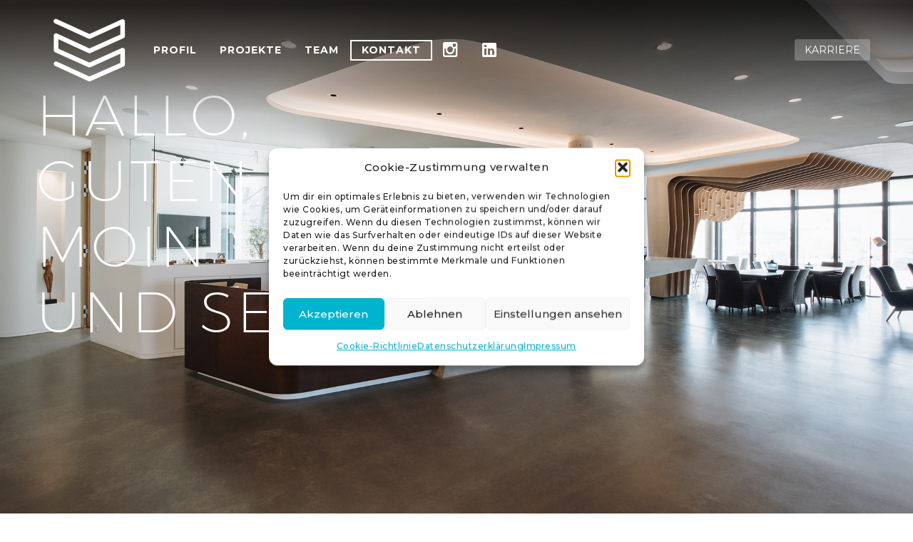

--- FILE ---
content_type: text/html; charset=UTF-8
request_url: https://michelmann-architekten.de/kontakt/
body_size: 23488
content:
<!DOCTYPE html>
<!--[if IE 7]>
<html class="ie ie7" lang="de" xmlns:og="https://ogp.me/ns#" xmlns:fb="https://ogp.me/ns/fb#">
<![endif]-->
<!--[if IE 8]>
<html class="ie ie8" lang="de" xmlns:og="https://ogp.me/ns#" xmlns:fb="https://ogp.me/ns/fb#">
<![endif]-->
<!--[if !(IE 7) | !(IE 8) ]><!-->
<html lang="de" xmlns:og="https://ogp.me/ns#" xmlns:fb="https://ogp.me/ns/fb#">
<!--<![endif]-->
<head><style>img.lazy{min-height:1px}</style><link href="https://michelmann-architekten.de/wp-content/plugins/w3-total-cache/pub/js/lazyload.min.js" as="script">
	<meta charset="UTF-8">
	<meta name="viewport" content="width=device-width, initial-scale=1.0" />
	<link rel="profile" href="https://gmpg.org/xfn/11">
	<link rel="pingback" href="https://michelmann-architekten.de/xmlrpc.php">
	<style>.tgpli-background-inited { background-image: none !important; }img[data-tgpli-image-inited] { display:none !important;visibility:hidden !important; }</style>		<script type="text/javascript">
			window.tgpLazyItemsOptions = {
				visibilityOffset: 1000,
				desktopEnable: true,
				mobileEnable: true			};
			window.tgpQueue = {
				nodes: [],
				add: function(id, data) {
					data = data || {};
					if (window.tgpLazyItems !== undefined) {
						if (this.nodes.length > 0) {
							window.tgpLazyItems.addNodes(this.flushNodes());
						}
						window.tgpLazyItems.addNode({
							node: document.getElementById(id),
							data: data
						});
					} else {
						this.nodes.push({
							node: document.getElementById(id),
							data: data
						});
					}
				},
				flushNodes: function() {
					return this.nodes.splice(0, this.nodes.length);
				}
			};
		</script>
		<script type="text/javascript" async src="https://michelmann-architekten.de/wp-content/themes/thegem/js/thegem-pagespeed-lazy-items.js"></script><meta name='robots' content='index, follow, max-image-preview:large, max-snippet:-1, max-video-preview:-1' />

	<!-- This site is optimized with the Yoast SEO plugin v26.4 - https://yoast.com/wordpress/plugins/seo/ -->
	<title>Kontakt - Michelmann-Architekten</title>
	<meta name="description" content="Treten sie in Kontakt. Teilen Sie uns Ihr Anliegen mit und einer unserer kompetenten und freundlichen Mitarbeiter meldet sich zurück." />
	<link rel="canonical" href="https://michelmann-architekten.de/kontakt/" />
	<meta property="og:locale" content="de_DE" />
	<meta property="og:type" content="article" />
	<meta property="og:title" content="Kontakt - Michelmann-Architekten" />
	<meta property="og:description" content="Treten sie in Kontakt. Teilen Sie uns Ihr Anliegen mit und einer unserer kompetenten und freundlichen Mitarbeiter meldet sich zurück." />
	<meta property="og:url" content="https://michelmann-architekten.de/kontakt/" />
	<meta property="og:site_name" content="Michelmann-Architekten" />
	<meta property="article:publisher" content="https://www.facebook.com/Michelmann-Architekt-GmbH-107058298190785/" />
	<meta property="article:modified_time" content="2023-03-17T09:44:48+00:00" />
	<meta name="twitter:card" content="summary_large_image" />
	<meta name="twitter:label1" content="Geschätzte Lesezeit" />
	<meta name="twitter:data1" content="2 Minuten" />
	<script type="application/ld+json" class="yoast-schema-graph">{"@context":"https://schema.org","@graph":[{"@type":"WebPage","@id":"https://michelmann-architekten.de/kontakt/","url":"https://michelmann-architekten.de/kontakt/","name":"Kontakt - Michelmann-Architekten","isPartOf":{"@id":"https://michelmann-architekten.de/#website"},"datePublished":"2022-05-20T07:47:34+00:00","dateModified":"2023-03-17T09:44:48+00:00","description":"Treten sie in Kontakt. Teilen Sie uns Ihr Anliegen mit und einer unserer kompetenten und freundlichen Mitarbeiter meldet sich zurück.","breadcrumb":{"@id":"https://michelmann-architekten.de/kontakt/#breadcrumb"},"inLanguage":"de","potentialAction":[{"@type":"ReadAction","target":["https://michelmann-architekten.de/kontakt/"]}]},{"@type":"BreadcrumbList","@id":"https://michelmann-architekten.de/kontakt/#breadcrumb","itemListElement":[{"@type":"ListItem","position":1,"name":"Home","item":"https://michelmann-architekten.de/"},{"@type":"ListItem","position":2,"name":"Kontakt"}]},{"@type":"WebSite","@id":"https://michelmann-architekten.de/#website","url":"https://michelmann-architekten.de/","name":"Michelmann-Architekten","description":"Full Service Architecture","publisher":{"@id":"https://michelmann-architekten.de/#organization"},"alternateName":"Architekt Hannover","potentialAction":[{"@type":"SearchAction","target":{"@type":"EntryPoint","urlTemplate":"https://michelmann-architekten.de/?s={search_term_string}"},"query-input":{"@type":"PropertyValueSpecification","valueRequired":true,"valueName":"search_term_string"}}],"inLanguage":"de"},{"@type":"Organization","@id":"https://michelmann-architekten.de/#organization","name":"Michelmann-Architekt GmbH","url":"https://michelmann-architekten.de/","logo":{"@type":"ImageObject","inLanguage":"de","@id":"https://michelmann-architekten.de/#/schema/logo/image/","url":"https://michelmann-architekten.de/wp-content/uploads/2022/11/MICHELMANN_BILDMARKE.png","contentUrl":"https://michelmann-architekten.de/wp-content/uploads/2022/11/MICHELMANN_BILDMARKE.png","width":800,"height":800,"caption":"Michelmann-Architekt GmbH"},"image":{"@id":"https://michelmann-architekten.de/#/schema/logo/image/"},"sameAs":["https://www.facebook.com/Michelmann-Architekt-GmbH-107058298190785/","https://www.instagram.com/michelmannarchitekten/","https://www.linkedin.com/company/michelmann-architekt-gmbh/"]}]}</script>
	<!-- / Yoast SEO plugin. -->


<link rel='dns-prefetch' href='//www.googletagmanager.com' />
<link rel='dns-prefetch' href='//fonts.googleapis.com' />
<link rel="alternate" type="application/rss+xml" title="Michelmann-Architekten &raquo; Feed" href="https://michelmann-architekten.de/feed/" />
<link rel="alternate" type="application/rss+xml" title="Michelmann-Architekten &raquo; Kommentar-Feed" href="https://michelmann-architekten.de/comments/feed/" />
<link rel="alternate" title="oEmbed (JSON)" type="application/json+oembed" href="https://michelmann-architekten.de/wp-json/oembed/1.0/embed?url=https%3A%2F%2Fmichelmann-architekten.de%2Fkontakt%2F" />
<link rel="alternate" title="oEmbed (XML)" type="text/xml+oembed" href="https://michelmann-architekten.de/wp-json/oembed/1.0/embed?url=https%3A%2F%2Fmichelmann-architekten.de%2Fkontakt%2F&#038;format=xml" />
<style id='wp-img-auto-sizes-contain-inline-css' type='text/css'>
img:is([sizes=auto i],[sizes^="auto," i]){contain-intrinsic-size:3000px 1500px}
/*# sourceURL=wp-img-auto-sizes-contain-inline-css */
</style>
<link rel='stylesheet' id='thegem-preloader-css' href='https://michelmann-architekten.de/wp-content/themes/thegem/css/thegem-preloader.css?ver=5.11.0' type='text/css' media='all' />
<style id='thegem-preloader-inline-css' type='text/css'>

		body:not(.compose-mode) .gem-icon-style-gradient span,
		body:not(.compose-mode) .gem-icon .gem-icon-half-1,
		body:not(.compose-mode) .gem-icon .gem-icon-half-2 {
			opacity: 0 !important;
			}
/*# sourceURL=thegem-preloader-inline-css */
</style>
<link rel='stylesheet' id='thegem-reset-css' href='https://michelmann-architekten.de/wp-content/themes/thegem/css/thegem-reset.css?ver=5.11.0' type='text/css' media='all' />
<link rel='stylesheet' id='thegem-grid-css' href='https://michelmann-architekten.de/wp-content/themes/thegem/css/thegem-grid.css?ver=5.11.0' type='text/css' media='all' />
<link rel='stylesheet' id='thegem-custom-header-css' href='https://michelmann-architekten.de/wp-content/themes/thegem/css/thegem-custom-header.css?ver=5.11.0' type='text/css' media='all' />
<link rel='stylesheet' id='thegem-style-css' href='https://michelmann-architekten.de/wp-content/themes/thegem/style.css?ver=5.11.0' type='text/css' media='all' />
<link rel='stylesheet' id='thegem-widgets-css' href='https://michelmann-architekten.de/wp-content/themes/thegem/css/thegem-widgets.css?ver=5.11.0' type='text/css' media='all' />
<link rel='stylesheet' id='thegem-new-css-css' href='https://michelmann-architekten.de/wp-content/themes/thegem/css/thegem-new-css.css?ver=5.11.0' type='text/css' media='all' />
<link rel='stylesheet' id='perevazka-css-css-css' href='https://michelmann-architekten.de/wp-content/themes/thegem/css/thegem-perevazka-css.css?ver=5.11.0' type='text/css' media='all' />
<link rel='stylesheet' id='thegem-google-fonts-css' href='//fonts.googleapis.com/css?family=Montserrat%3A100%2C200%2C300%2C400%2C500%2C600%2C700%2C800%2C900%2C100italic%2C200italic%2C300italic%2C400italic%2C500italic%2C600italic%2C700italic%2C800italic%2C900italic%7CSource+Sans+Pro%3A200%2C200italic%2C300%2C300italic%2C400%2C400italic%2C600%2C600italic%2C700%2C700italic%2C900%2C900italic%7COpen+Sans%3A300%2C400%2C500%2C600%2C700%2C800%2C300italic%2C400italic%2C500italic%2C600italic%2C700italic%2C800italic&#038;subset=cyrillic%2Ccyrillic-ext%2Clatin%2Clatin-ext%2Cvietnamese%2Cgreek%2Cgreek-ext%2Chebrew%2Cmath%2Csymbols&#038;ver=6.9' type='text/css' media='all' />
<link rel='stylesheet' id='thegem-custom-css' href='https://michelmann-architekten.de/wp-content/uploads/thegem/css/custom-VZy4IWp3.css?ver=5.11.0' type='text/css' media='all' />
<style id='thegem-custom-inline-css' type='text/css'>
.vc_custom_1635845927300{margin-top: -70px !important;background-position: center !important;background-repeat: no-repeat !important;background-size: cover !important;}
body .breadcrumbs,body .breadcrumbs a,body .bc-devider:before {color: #FFFFFFFF;}body .breadcrumbs .current {	color: #E7FF89FF;	border-bottom: 3px solid #E7FF89FF;}body .breadcrumbs a:hover {	color: #E7FF89FF;}body .page-title-block .breadcrumbs-container{	text-align: center;}.page-breadcrumbs{	position: relative;	display: flex;	width: 100%;	align-items: center;	min-height: 70px;	z-index: 1;}.fullwidth-content > .page-breadcrumbs {	padding-left: 21px;	padding-right: 21px;}.page-breadcrumbs.page-breadcrumbs--left{	justify-content: flex-start;	text-align: left;}.page-breadcrumbs.page-breadcrumbs--center{	justify-content: center;	text-align: center;}.page-breadcrumbs.page-breadcrumbs--right{	justify-content: flex-end;	text-align: right;}.page-breadcrumbs ul{	display: flex;	flex-wrap: wrap;	padding: 0;	margin: 0;	list-style-type: none;}.page-breadcrumbs ul li{	position: relative;}.page-breadcrumbs ul li:not(:last-child){	padding-right: 20px;	margin-right: 5px;}.page-breadcrumbs ul li:not(:last-child):after{	font-family: 'thegem-icons';	content: '\e601';	position: absolute;	right: 0;	top: 50%;	transform: translateY(-50%);	line-height: 1;}.page-breadcrumbs ul li a,.page-breadcrumbs ul li:not(:last-child):after{	color: #99A9B5FF;}.page-breadcrumbs ul li{	color: #3C3950FF;}.page-breadcrumbs ul li a:hover{	color: #3C3950FF;}.block-content {padding-top: 0px;background-color: #FFFFFFFF;background-image: none;}.block-content:last-of-type {padding-bottom: 110px;}.gem-slideshow,.slideshow-preloader {background-color: #FFFFFFFF;}#top-area {	display: block;}.header-background:before {	opacity: 1;}.top-area-background:before {	opacity: 1;}body.woocommerce #main.page__top-shadow:before{	display: none;	content: '';	position: absolute;	top: 0;	left: 0;	width: 100%;	height: 5px;	box-shadow: 0px 5px 5px -5px rgba(0, 0, 0, 0.15) inset;	z-index: 1;}body.woocommerce #main.page__top-shadow.visible:before{	display: block;}.header-sticky-template.header-sticked .header-background:before {	opacity: 0.8;}:root {	--header-builder-light-color: #FFFFFF;}:root {	--header-builder-light-color-hover: #FFFFFFFF;}@media (max-width: 991px) {#page-title {padding-top: 80px;padding-bottom: 80px;}.page-title-inner, body .breadcrumbs{padding-left: 0px;padding-right: 0px;}.page-title-excerpt {margin-top: 18px;}#page-title .page-title-title {margin-top: 0px;}.block-content {}.block-content:last-of-type {}#top-area {	display: block;}}@media (max-width: 767px) {#page-title {padding-top: 80px;padding-bottom: 80px;}.page-title-inner,body .breadcrumbs{padding-left: 0px;padding-right: 0px;}.page-title-excerpt {margin-top: 18px;}#page-title .page-title-title {margin-top: 0px;}.block-content {}.block-content:last-of-type {}#top-area {	display: block;}}
/*# sourceURL=thegem-custom-inline-css */
</style>
<link rel='stylesheet' id='js_composer_front-css' href='https://michelmann-architekten.de/wp-content/plugins/js_composer/assets/css/js_composer.min.css?ver=8.7.2' type='text/css' media='all' />
<link rel='stylesheet' id='thegem_js_composer_front-css' href='https://michelmann-architekten.de/wp-content/themes/thegem/css/thegem-js_composer_columns.css?ver=5.11.0' type='text/css' media='all' />
<link rel='stylesheet' id='thegem-additional-blog-1-css' href='https://michelmann-architekten.de/wp-content/themes/thegem/css/thegem-additional-blog-1.css?ver=5.11.0' type='text/css' media='all' />
<link rel='stylesheet' id='thegem-te-logo-css' href='https://michelmann-architekten.de/wp-content/plugins/thegem-elements/inc/templates/elements/logo/css/logo.css?ver=6.9' type='text/css' media='all' />
<link rel='stylesheet' id='thegem-te-menu-css' href='https://michelmann-architekten.de/wp-content/plugins/thegem-elements/inc/templates/elements/menu/css/menu.css?ver=6.9' type='text/css' media='all' />
<link rel='stylesheet' id='thegem-te-menu-default-css' href='https://michelmann-architekten.de/wp-content/plugins/thegem-elements/inc/templates/elements/menu/css/menu-default.css?ver=6.9' type='text/css' media='all' />
<link rel='stylesheet' id='thegem-te-menu-mobile-default-css' href='https://michelmann-architekten.de/wp-content/plugins/thegem-elements/inc/templates/elements/menu/css/menu-mobile-default.css?ver=6.9' type='text/css' media='all' />
<link rel='stylesheet' id='icons-thegem-header-css' href='https://michelmann-architekten.de/wp-content/themes/thegem/css/icons-thegem-header.css?ver=5.11.0' type='text/css' media='all' />
<link rel='stylesheet' id='thegem-te-icon-css' href='https://michelmann-architekten.de/wp-content/plugins/thegem-elements/inc/templates/elements/icon/css/icon.css?ver=6.9' type='text/css' media='all' />


<link rel='stylesheet' id='thegem-te-button-css' href='https://michelmann-architekten.de/wp-content/plugins/thegem-elements/inc/templates/elements/button/css/button.css?ver=6.9' type='text/css' media='all' />
<link rel='stylesheet' id='jquery-fancybox-css' href='https://michelmann-architekten.de/wp-content/themes/thegem/js/fancyBox/jquery.fancybox.min.css?ver=5.11.0' type='text/css' media='all' />
<link rel='stylesheet' id='thegem-vc_elements-css' href='https://michelmann-architekten.de/wp-content/themes/thegem/css/thegem-vc_elements.css?ver=5.11.0' type='text/css' media='all' />
<style id='wp-emoji-styles-inline-css' type='text/css'>

	img.wp-smiley, img.emoji {
		display: inline !important;
		border: none !important;
		box-shadow: none !important;
		height: 1em !important;
		width: 1em !important;
		margin: 0 0.07em !important;
		vertical-align: -0.1em !important;
		background: none !important;
		padding: 0 !important;
	}
/*# sourceURL=wp-emoji-styles-inline-css */
</style>
<link rel='stylesheet' id='wp-block-library-css' href='https://michelmann-architekten.de/wp-includes/css/dist/block-library/style.min.css?ver=6.9' type='text/css' media='all' />
<style id='global-styles-inline-css' type='text/css'>
:root{--wp--preset--aspect-ratio--square: 1;--wp--preset--aspect-ratio--4-3: 4/3;--wp--preset--aspect-ratio--3-4: 3/4;--wp--preset--aspect-ratio--3-2: 3/2;--wp--preset--aspect-ratio--2-3: 2/3;--wp--preset--aspect-ratio--16-9: 16/9;--wp--preset--aspect-ratio--9-16: 9/16;--wp--preset--color--black: #000000;--wp--preset--color--cyan-bluish-gray: #abb8c3;--wp--preset--color--white: #ffffff;--wp--preset--color--pale-pink: #f78da7;--wp--preset--color--vivid-red: #cf2e2e;--wp--preset--color--luminous-vivid-orange: #ff6900;--wp--preset--color--luminous-vivid-amber: #fcb900;--wp--preset--color--light-green-cyan: #7bdcb5;--wp--preset--color--vivid-green-cyan: #00d084;--wp--preset--color--pale-cyan-blue: #8ed1fc;--wp--preset--color--vivid-cyan-blue: #0693e3;--wp--preset--color--vivid-purple: #9b51e0;--wp--preset--gradient--vivid-cyan-blue-to-vivid-purple: linear-gradient(135deg,rgb(6,147,227) 0%,rgb(155,81,224) 100%);--wp--preset--gradient--light-green-cyan-to-vivid-green-cyan: linear-gradient(135deg,rgb(122,220,180) 0%,rgb(0,208,130) 100%);--wp--preset--gradient--luminous-vivid-amber-to-luminous-vivid-orange: linear-gradient(135deg,rgb(252,185,0) 0%,rgb(255,105,0) 100%);--wp--preset--gradient--luminous-vivid-orange-to-vivid-red: linear-gradient(135deg,rgb(255,105,0) 0%,rgb(207,46,46) 100%);--wp--preset--gradient--very-light-gray-to-cyan-bluish-gray: linear-gradient(135deg,rgb(238,238,238) 0%,rgb(169,184,195) 100%);--wp--preset--gradient--cool-to-warm-spectrum: linear-gradient(135deg,rgb(74,234,220) 0%,rgb(151,120,209) 20%,rgb(207,42,186) 40%,rgb(238,44,130) 60%,rgb(251,105,98) 80%,rgb(254,248,76) 100%);--wp--preset--gradient--blush-light-purple: linear-gradient(135deg,rgb(255,206,236) 0%,rgb(152,150,240) 100%);--wp--preset--gradient--blush-bordeaux: linear-gradient(135deg,rgb(254,205,165) 0%,rgb(254,45,45) 50%,rgb(107,0,62) 100%);--wp--preset--gradient--luminous-dusk: linear-gradient(135deg,rgb(255,203,112) 0%,rgb(199,81,192) 50%,rgb(65,88,208) 100%);--wp--preset--gradient--pale-ocean: linear-gradient(135deg,rgb(255,245,203) 0%,rgb(182,227,212) 50%,rgb(51,167,181) 100%);--wp--preset--gradient--electric-grass: linear-gradient(135deg,rgb(202,248,128) 0%,rgb(113,206,126) 100%);--wp--preset--gradient--midnight: linear-gradient(135deg,rgb(2,3,129) 0%,rgb(40,116,252) 100%);--wp--preset--font-size--small: 13px;--wp--preset--font-size--medium: 20px;--wp--preset--font-size--large: 36px;--wp--preset--font-size--x-large: 42px;--wp--preset--spacing--20: 0.44rem;--wp--preset--spacing--30: 0.67rem;--wp--preset--spacing--40: 1rem;--wp--preset--spacing--50: 1.5rem;--wp--preset--spacing--60: 2.25rem;--wp--preset--spacing--70: 3.38rem;--wp--preset--spacing--80: 5.06rem;--wp--preset--shadow--natural: 6px 6px 9px rgba(0, 0, 0, 0.2);--wp--preset--shadow--deep: 12px 12px 50px rgba(0, 0, 0, 0.4);--wp--preset--shadow--sharp: 6px 6px 0px rgba(0, 0, 0, 0.2);--wp--preset--shadow--outlined: 6px 6px 0px -3px rgb(255, 255, 255), 6px 6px rgb(0, 0, 0);--wp--preset--shadow--crisp: 6px 6px 0px rgb(0, 0, 0);}:where(.is-layout-flex){gap: 0.5em;}:where(.is-layout-grid){gap: 0.5em;}body .is-layout-flex{display: flex;}.is-layout-flex{flex-wrap: wrap;align-items: center;}.is-layout-flex > :is(*, div){margin: 0;}body .is-layout-grid{display: grid;}.is-layout-grid > :is(*, div){margin: 0;}:where(.wp-block-columns.is-layout-flex){gap: 2em;}:where(.wp-block-columns.is-layout-grid){gap: 2em;}:where(.wp-block-post-template.is-layout-flex){gap: 1.25em;}:where(.wp-block-post-template.is-layout-grid){gap: 1.25em;}.has-black-color{color: var(--wp--preset--color--black) !important;}.has-cyan-bluish-gray-color{color: var(--wp--preset--color--cyan-bluish-gray) !important;}.has-white-color{color: var(--wp--preset--color--white) !important;}.has-pale-pink-color{color: var(--wp--preset--color--pale-pink) !important;}.has-vivid-red-color{color: var(--wp--preset--color--vivid-red) !important;}.has-luminous-vivid-orange-color{color: var(--wp--preset--color--luminous-vivid-orange) !important;}.has-luminous-vivid-amber-color{color: var(--wp--preset--color--luminous-vivid-amber) !important;}.has-light-green-cyan-color{color: var(--wp--preset--color--light-green-cyan) !important;}.has-vivid-green-cyan-color{color: var(--wp--preset--color--vivid-green-cyan) !important;}.has-pale-cyan-blue-color{color: var(--wp--preset--color--pale-cyan-blue) !important;}.has-vivid-cyan-blue-color{color: var(--wp--preset--color--vivid-cyan-blue) !important;}.has-vivid-purple-color{color: var(--wp--preset--color--vivid-purple) !important;}.has-black-background-color{background-color: var(--wp--preset--color--black) !important;}.has-cyan-bluish-gray-background-color{background-color: var(--wp--preset--color--cyan-bluish-gray) !important;}.has-white-background-color{background-color: var(--wp--preset--color--white) !important;}.has-pale-pink-background-color{background-color: var(--wp--preset--color--pale-pink) !important;}.has-vivid-red-background-color{background-color: var(--wp--preset--color--vivid-red) !important;}.has-luminous-vivid-orange-background-color{background-color: var(--wp--preset--color--luminous-vivid-orange) !important;}.has-luminous-vivid-amber-background-color{background-color: var(--wp--preset--color--luminous-vivid-amber) !important;}.has-light-green-cyan-background-color{background-color: var(--wp--preset--color--light-green-cyan) !important;}.has-vivid-green-cyan-background-color{background-color: var(--wp--preset--color--vivid-green-cyan) !important;}.has-pale-cyan-blue-background-color{background-color: var(--wp--preset--color--pale-cyan-blue) !important;}.has-vivid-cyan-blue-background-color{background-color: var(--wp--preset--color--vivid-cyan-blue) !important;}.has-vivid-purple-background-color{background-color: var(--wp--preset--color--vivid-purple) !important;}.has-black-border-color{border-color: var(--wp--preset--color--black) !important;}.has-cyan-bluish-gray-border-color{border-color: var(--wp--preset--color--cyan-bluish-gray) !important;}.has-white-border-color{border-color: var(--wp--preset--color--white) !important;}.has-pale-pink-border-color{border-color: var(--wp--preset--color--pale-pink) !important;}.has-vivid-red-border-color{border-color: var(--wp--preset--color--vivid-red) !important;}.has-luminous-vivid-orange-border-color{border-color: var(--wp--preset--color--luminous-vivid-orange) !important;}.has-luminous-vivid-amber-border-color{border-color: var(--wp--preset--color--luminous-vivid-amber) !important;}.has-light-green-cyan-border-color{border-color: var(--wp--preset--color--light-green-cyan) !important;}.has-vivid-green-cyan-border-color{border-color: var(--wp--preset--color--vivid-green-cyan) !important;}.has-pale-cyan-blue-border-color{border-color: var(--wp--preset--color--pale-cyan-blue) !important;}.has-vivid-cyan-blue-border-color{border-color: var(--wp--preset--color--vivid-cyan-blue) !important;}.has-vivid-purple-border-color{border-color: var(--wp--preset--color--vivid-purple) !important;}.has-vivid-cyan-blue-to-vivid-purple-gradient-background{background: var(--wp--preset--gradient--vivid-cyan-blue-to-vivid-purple) !important;}.has-light-green-cyan-to-vivid-green-cyan-gradient-background{background: var(--wp--preset--gradient--light-green-cyan-to-vivid-green-cyan) !important;}.has-luminous-vivid-amber-to-luminous-vivid-orange-gradient-background{background: var(--wp--preset--gradient--luminous-vivid-amber-to-luminous-vivid-orange) !important;}.has-luminous-vivid-orange-to-vivid-red-gradient-background{background: var(--wp--preset--gradient--luminous-vivid-orange-to-vivid-red) !important;}.has-very-light-gray-to-cyan-bluish-gray-gradient-background{background: var(--wp--preset--gradient--very-light-gray-to-cyan-bluish-gray) !important;}.has-cool-to-warm-spectrum-gradient-background{background: var(--wp--preset--gradient--cool-to-warm-spectrum) !important;}.has-blush-light-purple-gradient-background{background: var(--wp--preset--gradient--blush-light-purple) !important;}.has-blush-bordeaux-gradient-background{background: var(--wp--preset--gradient--blush-bordeaux) !important;}.has-luminous-dusk-gradient-background{background: var(--wp--preset--gradient--luminous-dusk) !important;}.has-pale-ocean-gradient-background{background: var(--wp--preset--gradient--pale-ocean) !important;}.has-electric-grass-gradient-background{background: var(--wp--preset--gradient--electric-grass) !important;}.has-midnight-gradient-background{background: var(--wp--preset--gradient--midnight) !important;}.has-small-font-size{font-size: var(--wp--preset--font-size--small) !important;}.has-medium-font-size{font-size: var(--wp--preset--font-size--medium) !important;}.has-large-font-size{font-size: var(--wp--preset--font-size--large) !important;}.has-x-large-font-size{font-size: var(--wp--preset--font-size--x-large) !important;}
/*# sourceURL=global-styles-inline-css */
</style>

<style id='classic-theme-styles-inline-css' type='text/css'>
/*! This file is auto-generated */
.wp-block-button__link{color:#fff;background-color:#32373c;border-radius:9999px;box-shadow:none;text-decoration:none;padding:calc(.667em + 2px) calc(1.333em + 2px);font-size:1.125em}.wp-block-file__button{background:#32373c;color:#fff;text-decoration:none}
/*# sourceURL=/wp-includes/css/classic-themes.min.css */
</style>
<link rel='stylesheet' id='contact-form-7-css' href='https://michelmann-architekten.de/wp-content/plugins/contact-form-7/includes/css/styles.css?ver=6.1.3' type='text/css' media='all' />
<link rel='stylesheet' id='cmplz-general-css' href='https://michelmann-architekten.de/wp-content/plugins/complianz-gdpr/assets/css/cookieblocker.min.css?ver=1765996212' type='text/css' media='all' />
<link rel='stylesheet' id='js_composer_custom_css-css' href='//michelmann-architekten.de/wp-content/uploads/js_composer/custom.css?ver=8.7.2' type='text/css' media='all' />
<script type="text/javascript">function fullHeightRow() {
			var fullHeight,
				offsetTop,
				element = document.getElementsByClassName('vc_row-o-full-height')[0];
			if (element) {
				fullHeight = window.innerHeight;
				offsetTop = window.pageYOffset + element.getBoundingClientRect().top;
				if (offsetTop < fullHeight) {
					fullHeight = 100 - offsetTop / (fullHeight / 100);
					element.style.minHeight = fullHeight + 'vh'
				}
			}
		}</script><script type="text/javascript" src="https://michelmann-architekten.de/wp-includes/js/jquery/jquery.min.js?ver=3.7.1" id="jquery-core-js"></script>
<script type="text/javascript" src="https://michelmann-architekten.de/wp-includes/js/jquery/jquery-migrate.min.js?ver=3.4.1" id="jquery-migrate-js"></script>

<!-- Google Tag (gtac.js) durch Site-Kit hinzugefügt -->
<!-- Von Site Kit hinzugefügtes Google-Analytics-Snippet -->
<script type="text/javascript" src="https://www.googletagmanager.com/gtag/js?id=GT-NGWX473" id="google_gtagjs-js" async></script>
<script type="text/javascript" id="google_gtagjs-js-after">
/* <![CDATA[ */
window.dataLayer = window.dataLayer || [];function gtag(){dataLayer.push(arguments);}
gtag("set","linker",{"domains":["michelmann-architekten.de"]});
gtag("js", new Date());
gtag("set", "developer_id.dZTNiMT", true);
gtag("config", "GT-NGWX473");
//# sourceURL=google_gtagjs-js-after
/* ]]> */
</script>
<script></script><link rel="https://api.w.org/" href="https://michelmann-architekten.de/wp-json/" /><link rel="alternate" title="JSON" type="application/json" href="https://michelmann-architekten.de/wp-json/wp/v2/pages/1485" /><link rel="EditURI" type="application/rsd+xml" title="RSD" href="https://michelmann-architekten.de/xmlrpc.php?rsd" />
<meta name="generator" content="WordPress 6.9" />
<link rel='shortlink' href='https://michelmann-architekten.de/?p=1485' />
<meta name="generator" content="Site Kit by Google 1.166.0" />			<style>.cmplz-hidden {
					display: none !important;
				}</style><meta name="generator" content="Powered by WPBakery Page Builder - drag and drop page builder for WordPress."/>
<link rel="icon" href="https://michelmann-architekten.de/wp-content/uploads/2022/11/MICHELMANN_BILDMARKE.png" sizes="32x32" />
<link rel="icon" href="https://michelmann-architekten.de/wp-content/uploads/2022/11/MICHELMANN_BILDMARKE.png" sizes="192x192" />
<link rel="apple-touch-icon" href="https://michelmann-architekten.de/wp-content/uploads/2022/11/MICHELMANN_BILDMARKE.png" />
<meta name="msapplication-TileImage" content="https://michelmann-architekten.de/wp-content/uploads/2022/11/MICHELMANN_BILDMARKE.png" />
<script>if(document.querySelector('[data-type="vc_custom-css"]')) {document.head.appendChild(document.querySelector('[data-type="vc_custom-css"]'));}</script><style type="text/css" data-type="vc_shortcodes-default-css">.vc_do_icon{margin-bottom:35px;}.vc_do_btn{margin-bottom:22px;}</style><style type="text/css" data-type="vc_shortcodes-custom-css">.vc_custom_1674219727039{margin-bottom: 0px !important;background-image: url(http://baustelle.michelmann-architekten.de/wp-content/uploads/2023/01/Kontakt_Header.jpg?id=3127) !important;background-position: center !important;background-repeat: no-repeat !important;background-size: cover !important;}.vc_custom_1653038761735{background-color: #192833 !important;}.vc_custom_1674824758737{padding-left: 30px !important;}.vc_custom_1653038008104{margin-right: 20px !important;margin-left: 20px !important;background-color: #ffffff !important;}.vc_custom_1653038012000{margin-right: 20px !important;margin-left: 20px !important;background-color: #ffffff !important;}.vc_custom_1653038015811{margin-right: 20px !important;margin-left: 20px !important;background-color: #ffffff !important;}</style><noscript><style> .wpb_animate_when_almost_visible { opacity: 1; }</style></noscript>	<link rel='stylesheet' id='thegem-wpb-animations-css' href='https://michelmann-architekten.de/wp-content/themes/thegem/css/thegem-wpb-animations.css?ver=5.11.0' type='text/css' media='all' />
<link rel='stylesheet' id='vc_animate-css-css' href='https://michelmann-architekten.de/wp-content/plugins/js_composer/assets/lib/vendor/dist/animate.css/animate.min.css?ver=8.7.2' type='text/css' media='all' />
<link rel='stylesheet' id='vc_font_awesome_5_shims-css' href='https://michelmann-architekten.de/wp-content/plugins/js_composer/assets/lib/vendor/dist/@fortawesome/fontawesome-free/css/v4-shims.min.css?ver=8.7.2' type='text/css' media='all' />
<link rel='stylesheet' id='vc_font_awesome_6-css' href='https://michelmann-architekten.de/wp-content/plugins/js_composer/assets/lib/vendor/dist/@fortawesome/fontawesome-free/css/all.min.css?ver=8.7.2' type='text/css' media='all' />
</head>


<body data-cmplz=1 class="wp-singular page-template-default page page-id-1485 wp-theme-thegem wpb-js-composer js-comp-ver-8.7.2 vc_responsive">

	<script type="text/javascript">
		var gemSettings = {"isTouch":"","forcedLasyDisabled":"","tabletPortrait":"1","tabletLandscape":"","topAreaMobileDisable":"","parallaxDisabled":"","fillTopArea":"","themePath":"https:\/\/michelmann-architekten.de\/wp-content\/themes\/thegem","rootUrl":"https:\/\/michelmann-architekten.de","mobileEffectsEnabled":"","isRTL":""};
		(function() {
    function isTouchDevice() {
        return (('ontouchstart' in window) ||
            (navigator.MaxTouchPoints > 0) ||
            (navigator.msMaxTouchPoints > 0));
    }

    window.gemSettings.isTouch = isTouchDevice();

    function userAgentDetection() {
        var ua = navigator.userAgent.toLowerCase(),
        platform = navigator.platform.toLowerCase(),
        UA = ua.match(/(opera|ie|firefox|chrome|version)[\s\/:]([\w\d\.]+)?.*?(safari|version[\s\/:]([\w\d\.]+)|$)/) || [null, 'unknown', 0],
        mode = UA[1] == 'ie' && document.documentMode;

        window.gemBrowser = {
            name: (UA[1] == 'version') ? UA[3] : UA[1],
            version: UA[2],
            platform: {
                name: ua.match(/ip(?:ad|od|hone)/) ? 'ios' : (ua.match(/(?:webos|android)/) || platform.match(/mac|win|linux/) || ['other'])[0]
                }
        };
            }

    window.updateGemClientSize = function() {
        if (window.gemOptions == null || window.gemOptions == undefined) {
            window.gemOptions = {
                first: false,
                clientWidth: 0,
                clientHeight: 0,
                innerWidth: -1
            };
        }

        window.gemOptions.clientWidth = window.innerWidth || document.documentElement.clientWidth;
        if (document.body != null && !window.gemOptions.clientWidth) {
            window.gemOptions.clientWidth = document.body.clientWidth;
        }

        window.gemOptions.clientHeight = window.innerHeight || document.documentElement.clientHeight;
        if (document.body != null && !window.gemOptions.clientHeight) {
            window.gemOptions.clientHeight = document.body.clientHeight;
        }
    };

    window.updateGemInnerSize = function(width) {
        window.gemOptions.innerWidth = width != undefined ? width : (document.body != null ? document.body.clientWidth : 0);
    };

    userAgentDetection();
    window.updateGemClientSize(true);

    window.gemSettings.lasyDisabled = window.gemSettings.forcedLasyDisabled || (!window.gemSettings.mobileEffectsEnabled && (window.gemSettings.isTouch || window.gemOptions.clientWidth <= 800));
})();
		(function() {
    if (window.gemBrowser.name == 'safari') {
        try {
            var safariVersion = parseInt(window.gemBrowser.version);
        } catch(e) {
            var safariVersion = 0;
        }
        if (safariVersion >= 9) {
            window.gemSettings.parallaxDisabled = true;
            window.gemSettings.fillTopArea = true;
        }
    }
})();
		(function() {
    var fullwithData = {
        page: null,
        pageWidth: 0,
        pageOffset: {},
        fixVcRow: true,
        pagePaddingLeft: 0
    };

    function updateFullwidthData() {
        fullwithData.pageOffset = fullwithData.page.getBoundingClientRect();
        fullwithData.pageWidth = parseFloat(fullwithData.pageOffset.width);
        fullwithData.pagePaddingLeft = 0;

        if (fullwithData.page.className.indexOf('vertical-header') != -1) {
            fullwithData.pagePaddingLeft = 45;
            if (fullwithData.pageWidth >= 1600) {
                fullwithData.pagePaddingLeft = 360;
            }
            if (fullwithData.pageWidth < 980) {
                fullwithData.pagePaddingLeft = 0;
            }
        }
    }

    function gem_fix_fullwidth_position(element) {
        if (element == null) {
            return false;
        }

        if (fullwithData.page == null) {
            fullwithData.page = document.getElementById('page');
            updateFullwidthData();
        }

        /*if (fullwithData.pageWidth < 1170) {
            return false;
        }*/

        if (!fullwithData.fixVcRow) {
            return false;
        }

        if (element.previousElementSibling != null && element.previousElementSibling != undefined && element.previousElementSibling.className.indexOf('fullwidth-block') == -1) {
            var elementParentViewportOffset = element.previousElementSibling.getBoundingClientRect();
        } else {
            var elementParentViewportOffset = element.parentNode.getBoundingClientRect();
        }

        /*if (elementParentViewportOffset.top > window.gemOptions.clientHeight) {
            fullwithData.fixVcRow = false;
            return false;
        }*/

        if (element.className.indexOf('vc_row') != -1) {
            var elementMarginLeft = -21;
            var elementMarginRight = -21;
        } else {
            var elementMarginLeft = 0;
            var elementMarginRight = 0;
        }

        var offset = parseInt(fullwithData.pageOffset.left + 0.5) - parseInt((elementParentViewportOffset.left < 0 ? 0 : elementParentViewportOffset.left) + 0.5) - elementMarginLeft + fullwithData.pagePaddingLeft;
        var offsetKey = window.gemSettings.isRTL ? 'right' : 'left';

        element.style.position = 'relative';
        element.style[offsetKey] = offset + 'px';
        element.style.width = fullwithData.pageWidth - fullwithData.pagePaddingLeft + 'px';

        if (element.className.indexOf('vc_row') == -1) {
            element.setAttribute('data-fullwidth-updated', 1);
        }

        if (element.className.indexOf('vc_row') != -1 && element.className.indexOf('vc_section') == -1 && !element.hasAttribute('data-vc-stretch-content')) {
            var el_full = element.parentNode.querySelector('.vc_row-full-width-before');
            var padding = -1 * offset;
            0 > padding && (padding = 0);
            var paddingRight = fullwithData.pageWidth - padding - el_full.offsetWidth + elementMarginLeft + elementMarginRight;
            0 > paddingRight && (paddingRight = 0);
            element.style.paddingLeft = padding + 'px';
            element.style.paddingRight = paddingRight + 'px';
        }
    }

    window.gem_fix_fullwidth_position = gem_fix_fullwidth_position;

    document.addEventListener('DOMContentLoaded', function() {
        var classes = [];

        if (window.gemSettings.isTouch) {
            document.body.classList.add('thegem-touch');
        }

        if (window.gemSettings.lasyDisabled && !window.gemSettings.forcedLasyDisabled) {
            document.body.classList.add('thegem-effects-disabled');
        }
    });

    if (window.gemSettings.parallaxDisabled) {
        var head  = document.getElementsByTagName('head')[0],
            link  = document.createElement('style');
        link.rel  = 'stylesheet';
        link.type = 'text/css';
        link.innerHTML = ".fullwidth-block.fullwidth-block-parallax-fixed .fullwidth-block-background { background-attachment: scroll !important; }";
        head.appendChild(link);
    }
})();

(function() {
    setTimeout(function() {
        var preloader = document.getElementById('page-preloader');
        if (preloader != null && preloader != undefined) {
            preloader.className += ' preloader-loaded';
        }
    }, window.pagePreloaderHideTime || 1000);
})();
	</script>
	
	<div id="page-preloader"><div class="page-preloader-spin"></div></div>
	

<div id="page" class="layout-fullwidth header-style-4">

	<a href="#main" class="scroll-to-content">Skip to main content</a>

			<a href="#page" class="scroll-top-button">Scroll Top</a>
	
	
	<header id="site-header" class="site-header header-sticky header-transparent header-light header-transparent-mobile header-with-sticky-template" role="banner">
	<div class="header-wrapper"><div class="header-background">
		<div class="fullwidth-content">
			<div class="thegem-template-wrapper thegem-template-header thegem-template-5554">
									<div class="wpb-content-wrapper"><div class="vc_row-full-width-before"></div><div id="vc_row-6956bb8fa554e" data-vc-full-width="true" data-vc-full-width-init="false" class="vc_row wpb_row vc_row-fluid thegem-custom-6956bb8fa55082058 vc_row-o-equal-height vc_row-o-content-middle vc_row-flex"><div class="container"><div class="wpb_column vc_column_container vc_col-sm-12 vc_col-xs-12 thegem-custom-6956bb8faebd23919" ><div class="vc_column-inner thegem-custom-inner-6956bb8faebd5 "><style>
.thegem-template-wrapper .wpb_wrapper.thegem-custom-6956bb8faebd23919{display: flex !important;height: 100%;}.thegem-template-wrapper .wpb_wrapper.thegem-custom-6956bb8faebd23919{flex-direction: row !important;}.thegem-template-wrapper .wpb_wrapper.thegem-custom-6956bb8faebd23919{flex-wrap: wrap !important;}.thegem-template-wrapper .wpb_wrapper.thegem-custom-6956bb8faebd23919{align-items: center !important;}.thegem-template-wrapper .wpb_wrapper.thegem-custom-6956bb8faebd23919{justify-content: flex-start !important;}</style><div class="wpb_wrapper thegem-custom-6956bb8faebd23919"><style>@media screen and (max-width: 1023px) {.thegem-te-logo.thegem-custom-6956bb8faf003422{display: block!important;}}@media screen and (max-width: 767px) {.thegem-te-logo.thegem-custom-6956bb8faf003422{display: block!important;}}@media screen and (max-width: 1023px) {.thegem-te-logo.thegem-custom-6956bb8faf003422{position: relative !important;}}@media screen and (max-width: 767px) {.thegem-te-logo.thegem-custom-6956bb8faf003422{position: relative !important;}}.thegem-te-logo.thegem-custom-6956bb8faf003422{margin: 0;}.thegem-te-logo.thegem-custom-6956bb8faf003422{align-self: center;}.thegem-te-logo.thegem-custom-6956bb8faf003422{padding-left: 10px !important;}@media screen and (max-width: 1023px) {.thegem-te-logo.thegem-custom-6956bb8faf003422{padding-left: 5px !important;}}@media screen and (max-width: 767px) {.thegem-te-logo.thegem-custom-6956bb8faf003422{padding-left: 5px !important;}}.thegem-te-logo.thegem-custom-6956bb8faf003422{padding-right: 15px !important;}@media screen and (max-width: 1023px) {.thegem-te-logo.thegem-custom-6956bb8faf003422{padding-right: 5px !important;}}@media screen and (max-width: 767px) {.thegem-te-logo.thegem-custom-6956bb8faf003422{padding-right: 5px !important;}}</style><div class="thegem-te-logo desktop-view thegem-custom-6956bb8faf003422" data-tablet-landscape="default" data-tablet-portrait="mobile"> <div class="site-logo"> <a href="https://michelmann-architekten.de/" target="_self" rel="home" aria-label="Homepage"> <span class="logo"> <span class="logo desktop"> <img src="data:image/svg+xml,%3Csvg%20xmlns='http://www.w3.org/2000/svg'%20viewBox='0%200%201%201'%3E%3C/svg%3E" data-src="https://michelmann-architekten.de/wp-content/uploads/thegem/logos/logo_6417cd22609acc51fdde91291b92d1b4_1x.png" data-srcset="https://michelmann-architekten.de/wp-content/uploads/thegem/logos/logo_6417cd22609acc51fdde91291b92d1b4_1x.png 1x,https://michelmann-architekten.de/wp-content/uploads/thegem/logos/logo_6417cd22609acc51fdde91291b92d1b4_2x.png 2x,https://michelmann-architekten.de/wp-content/uploads/thegem/logos/logo_6417cd22609acc51fdde91291b92d1b4_3x.png 3x" alt="Michelmann-Architekten" style="width:120px;" class="tgp-exclude default light lazy"/> </span> <span class="logo mobile"> <img src="data:image/svg+xml,%3Csvg%20xmlns='http://www.w3.org/2000/svg'%20viewBox='0%200%201%201'%3E%3C/svg%3E" data-src="https://michelmann-architekten.de/wp-content/uploads/thegem/logos/logo_11b3a3b14ae6c4ec4f6903f251113726_1x.png" data-srcset="https://michelmann-architekten.de/wp-content/uploads/thegem/logos/logo_11b3a3b14ae6c4ec4f6903f251113726_1x.png 1x,https://michelmann-architekten.de/wp-content/uploads/thegem/logos/logo_11b3a3b14ae6c4ec4f6903f251113726_2x.png 2x,https://michelmann-architekten.de/wp-content/uploads/thegem/logos/logo_11b3a3b14ae6c4ec4f6903f251113726_3x.png 3x" alt="Michelmann-Architekten" style="width:80px;" class="tgp-exclude small light lazy"/> </span> </span> </a> </div> </div> <script type="text/javascript"> (function($){ let tabletLandscapeMaxWidth = 1212, tabletLandscapeMinWidth = 980, tabletPortraitMaxWidth = 979, tabletPortraitMinWidth = 768, viewportWidth = window.innerWidth; $('.thegem-te-logo').each(function (i, el) { if ($(this).data("tablet-landscape") === 'default' && viewportWidth >= tabletLandscapeMinWidth && viewportWidth <= tabletLandscapeMaxWidth) { $(this).removeClass('mobile-view').addClass('desktop-view'); } else if ($(this).data("tablet-portrait") === 'default' && viewportWidth >= tabletPortraitMinWidth && viewportWidth <= tabletPortraitMaxWidth) { $(this).removeClass('mobile-view').addClass('desktop-view'); } else if (viewportWidth <= tabletLandscapeMaxWidth) { $(this).removeClass('desktop-view').addClass('mobile-view'); } else { $(this).removeClass('mobile-view').addClass('desktop-view'); } }); })(jQuery); </script><style>@media screen and (max-width: 1023px) {.thegem-te-menu.thegem-custom-6956bb8faf1a34677{display: block!important;}}@media screen and (max-width: 767px) {.thegem-te-menu.thegem-custom-6956bb8faf1a34677{display: block!important;}}@media screen and (max-width: 1023px) {.thegem-te-menu.thegem-custom-6956bb8faf1a34677{position: relative !important;}}@media screen and (max-width: 767px) {.thegem-te-menu.thegem-custom-6956bb8faf1a34677{position: relative !important;}}.thegem-te-menu.thegem-custom-6956bb8faf1a34677{margin: 0;}.thegem-te-menu.thegem-custom-6956bb8faf1a34677{align-self: center;}.thegem-te-menu.thegem-custom-6956bb8faf1a34677{padding-left: 15px !important;}@media screen and (max-width: 1023px) {.thegem-te-menu.thegem-custom-6956bb8faf1a34677{padding-left: 5px !important;}}@media screen and (max-width: 767px) {.thegem-te-menu.thegem-custom-6956bb8faf1a34677{padding-left: 5px !important;}}.thegem-te-menu.thegem-custom-6956bb8faf1a34677{padding-right: 15px !important;}@media screen and (max-width: 1023px) {.thegem-te-menu.thegem-custom-6956bb8faf1a34677{padding-right: 5px !important;}}@media screen and (max-width: 767px) {.thegem-te-menu.thegem-custom-6956bb8faf1a34677{padding-right: 5px !important;}}.thegem-te-menu.thegem-custom-6956bb8faf1a34677{width: fit-content; min-height: auto !important;}.thegem-te-menu.thegem-custom-6956bb8faf1a34677{width: fit-content !important;}.thegem-te-menu.thegem-custom-6956bb8faf1a34677 .thegem-te-menu {width: fit-content !important;}@media screen and (max-width: 1212px) {.thegem-te-menu.thegem-custom-6956bb8faf1a34677{width: fit-content !important; }}@media screen and (max-width: 1212px) {.thegem-te-menu.thegem-custom-6956bb8faf1a34677 .thegem-te-menu {width: fit-content !important; }}@media screen and (max-width: 979px) {.thegem-te-menu.thegem-custom-6956bb8faf1a34677{width: fit-content !important; }}@media screen and (max-width: 979px) {.thegem-te-menu.thegem-custom-6956bb8faf1a34677 .thegem-te-menu {width: fit-content !important; }}@media screen and (max-width: 767px) {.thegem-te-menu.thegem-custom-6956bb8faf1a34677{width: fit-content !important; }}@media screen and (max-width: 767px) {.thegem-te-menu.thegem-custom-6956bb8faf1a34677 .thegem-te-menu {width: fit-content !important; }}.thegem-te-menu.thegem-custom-6956bb8faf1a34677 .thegem-te-menu__default.desktop-view ul.nav-menu > li.menu-item-has-children, .thegem-te-menu.thegem-custom-6956bb8faf1a34677 .thegem-te-menu__default.desktop-view ul.nav-menu > li.megamenu-template-enable {margin-bottom: -20px; padding-bottom: 20px;}.thegem-te-menu.thegem-custom-6956bb8faf1a34677 .thegem-te-menu-mobile__default.mobile-view .dl-menu, .thegem-te-menu.thegem-custom-6956bb8faf1a34677 .thegem-te-menu-mobile__default.mobile-view > .dl-submenu {top: calc(100% + 20px);}.thegem-te-menu.thegem-custom-6956bb8faf1a34677 nav.desktop-view ul.nav-menu > li > a, .thegem-te-menu.thegem-custom-6956bb8faf1a34677 > nav.thegem-te-menu__overlay.desktop-view ul.nav-menu li a, .thegem-te-menu.thegem-custom-6956bb8faf1a34677 > nav.thegem-te-menu__overlay.desktop-view ul.nav-menu li .menu-item-parent-toggle {color: #ffffff;}.thegem-te-menu.thegem-custom-6956bb8faf1a34677 nav.desktop-view ul.nav-menu > li:not(.menu-item-active):not(.menu-item-current):hover > a {color: #aebac6;}.thegem-te-menu.thegem-custom-6956bb8faf1a34677 nav.desktop-view ul.nav-menu > li:not(.megamenu-enable) > ul > li a {padding-top: px;}.thegem-te-menu.thegem-custom-6956bb8faf1a34677 nav.desktop-view ul.nav-menu > li:not(.megamenu-enable) > ul > li a {padding-right: px;}.thegem-te-menu.thegem-custom-6956bb8faf1a34677 nav.desktop-view ul.nav-menu > li:not(.megamenu-enable) > ul > li a {padding-bottom: px;}.thegem-te-menu.thegem-custom-6956bb8faf1a34677 nav.desktop-view ul.nav-menu > li:not(.megamenu-enable) > ul > li a {padding-left: px;}</style><div class="thegem-te-menu menu--white-mainmenu thegem-custom-6956bb8faf1a34677 style-hover-text style-hover-type-text-color style-active-framed style-active-type-frame-default" > <nav id="thegem-custom-6956bb8faf1a34677" class="desktop-view thegem-te-menu__default thegem-te-menu-mobile__default " data-tablet-landscape="default" data-tablet-portrait="mobile" data-desktop-breakpoint="1212" data-tablet-breakpoint="980" data-mobile-breakpoint="768" role="navigation" aria-label="thegem-custom-6956bb8faf1a34677"> <script type="text/javascript"> // <![CDATA[ (function ($) { const tabletLandscapeMaxWidth = 1212; const tabletLandscapeMinWidth = 980; const tabletPortraitMaxWidth = 979; const tabletPortraitMinWidth = 768; let viewportWidth = $(window).width(); let menu = $('#thegem-custom-6956bb8faf1a34677'); if (menu.data("tablet-landscape") === 'default' && viewportWidth >= tabletLandscapeMinWidth && viewportWidth <= tabletLandscapeMaxWidth) { menu.removeClass('mobile-view').addClass('desktop-view'); } else if (menu.data("tablet-portrait") === 'default' && viewportWidth >= tabletPortraitMinWidth && viewportWidth <= tabletPortraitMaxWidth) { menu.removeClass('mobile-view').addClass('desktop-view'); } else if (viewportWidth <= tabletLandscapeMaxWidth) { menu.removeClass('desktop-view').addClass('mobile-view'); } else { menu.removeClass('mobile-view').addClass('desktop-view'); } })(jQuery); // ]]&gt; </script> <button class="menu-toggle dl-trigger"> Menü <span class="menu-line-1"></span><span class="menu-line-2"></span><span class="menu-line-3"></span> </button> <ul id="menu-main-menu-left" class="nav-menu dl-menu nav-menu--stretch styled"><li id="menu-item-3520" class="menu-item menu-item-type-post_type menu-item-object-page menu-item-3520 megamenu-first-element mobile-clickable"><a href="https://michelmann-architekten.de/full-service-architecture/" class=" ">Profil</a></li>
<li id="menu-item-1539" class="menu-item menu-item-type-post_type menu-item-object-page menu-item-1539 megamenu-first-element"><a href="https://michelmann-architekten.de/projekte/" class=" ">Projekte</a></li>
<li id="menu-item-1540" class="menu-item menu-item-type-post_type menu-item-object-page menu-item-1540 megamenu-first-element"><a href="https://michelmann-architekten.de/team/" class=" ">Team</a></li>
<li id="menu-item-1538" class="menu-item menu-item-type-post_type menu-item-object-page current-menu-item page_item page-item-1485 current_page_item menu-item-1538 megamenu-first-element menu-item-active"><a href="https://michelmann-architekten.de/kontakt/" class=" ">Kontakt</a></li>
<li class="menu-item menu-item-widget menu-item-type-search-widget" style="display: none"><a href="#" aria-label="Suche"></a><div class="minisearch"><form role="search" class="sf" action="https://michelmann-architekten.de/" method="GET"><input class="sf-input" type="text" placeholder="Search..." name="s" aria-label="Suche"><span class="sf-submit-icon"></span><input class="sf-submit" type="submit" value="" aria-label="Suche"></form></div></li></ul> <!--Mobile sliding end--> <!--Overlay menu end--> </nav> </div><style>@media screen and (max-width: 1023px) {.thegem-te-icon.thegem-te-icon-6956bb8fb14a08168{display: block!important;}}@media screen and (max-width: 767px) {.thegem-te-icon.thegem-te-icon-6956bb8fb14a08168{display: block!important;}}@media screen and (max-width: 1023px) {.thegem-te-icon.thegem-te-icon-6956bb8fb14a08168{position: relative !important;}}@media screen and (max-width: 767px) {.thegem-te-icon.thegem-te-icon-6956bb8fb14a08168{position: relative !important;}}.thegem-te-icon.thegem-te-icon-6956bb8fb14a08168{margin: 0;}.thegem-te-icon.thegem-te-icon-6956bb8fb14a08168{align-self: center;}.thegem-te-icon.thegem-te-icon-6956bb8fb14a08168{padding-left: 15px !important;}@media screen and (max-width: 1023px) {.thegem-te-icon.thegem-te-icon-6956bb8fb14a08168{padding-left: 5px !important;}}@media screen and (max-width: 767px) {.thegem-te-icon.thegem-te-icon-6956bb8fb14a08168{padding-left: 5px !important;}}.thegem-te-icon.thegem-te-icon-6956bb8fb14a08168{padding-right: 15px !important;}@media screen and (max-width: 1023px) {.thegem-te-icon.thegem-te-icon-6956bb8fb14a08168{padding-right: 5px !important;}}@media screen and (max-width: 767px) {.thegem-te-icon.thegem-te-icon-6956bb8fb14a08168{padding-right: 5px !important;}}.thegem-te-icon-6956bb8fb14a08168 .gem-icon-half-1 {color: #ffffff;}.thegem-te-icon-6956bb8fb14a08168 .gem-icon-half-2 {color: #ffffff;}.thegem-te-icon-6956bb8fb14a08168 .gem-icon-style-gradient .back-angle {background: linear-gradient( to bottom, #ffffff, ); -webkit-text-fill-color: transparent; -webkit-background-clip: text;}.thegem-te-icon-6956bb8fb14a08168 .gem-icon a:hover .gem-icon-half-1 {color: #aebac6;}.thegem-te-icon-6956bb8fb14a08168 .gem-icon a:hover .gem-icon-half-2 {color: #aebac6;}.thegem-te-icon-6956bb8fb14a08168 .gem-icon a:hover .gem-icon-style-gradient .back-angle {background: linear-gradient( to bottom, #aebac6, ); -webkit-text-fill-color: transparent; -webkit-background-clip: text;}</style><div class="thegem-te-icon thegem-te-icon-6956bb8fb14a08168 " ><div class="gem-icon  gem-simple-icon gem-icon-pack-fontawesome gem-icon-size-small"><div class="gem-icon-inner"><a href="https://www.instagram.com/michelmannarchitekten/" title="Michelmann@instagram" target="_blank"><span class="gem-icon-half-1"><span class="back-angle">&#xf16d;</span></span><span class="gem-icon-half-2"><span class="back-angle">&#xf16d;</span></span></a></div></div></div><style>@media screen and (max-width: 1023px) {.thegem-te-icon.thegem-te-icon-6956bb8fb15064221{display: block!important;}}@media screen and (max-width: 767px) {.thegem-te-icon.thegem-te-icon-6956bb8fb15064221{display: block!important;}}@media screen and (max-width: 1023px) {.thegem-te-icon.thegem-te-icon-6956bb8fb15064221{position: relative !important;}}@media screen and (max-width: 767px) {.thegem-te-icon.thegem-te-icon-6956bb8fb15064221{position: relative !important;}}.thegem-te-icon.thegem-te-icon-6956bb8fb15064221{margin: 0;}.thegem-te-icon.thegem-te-icon-6956bb8fb15064221{align-self: center;}.thegem-te-icon.thegem-te-icon-6956bb8fb15064221{padding-left: 15px !important;}@media screen and (max-width: 1023px) {.thegem-te-icon.thegem-te-icon-6956bb8fb15064221{padding-left: 5px !important;}}@media screen and (max-width: 767px) {.thegem-te-icon.thegem-te-icon-6956bb8fb15064221{padding-left: 5px !important;}}.thegem-te-icon.thegem-te-icon-6956bb8fb15064221{padding-right: 15px !important;}@media screen and (max-width: 1023px) {.thegem-te-icon.thegem-te-icon-6956bb8fb15064221{padding-right: 5px !important;}}@media screen and (max-width: 767px) {.thegem-te-icon.thegem-te-icon-6956bb8fb15064221{padding-right: 5px !important;}}.thegem-te-icon-6956bb8fb15064221 .gem-icon-half-1 {color: #ffffff;}.thegem-te-icon-6956bb8fb15064221 .gem-icon-half-2 {color: #ffffff;}.thegem-te-icon-6956bb8fb15064221 .gem-icon-style-gradient .back-angle {background: linear-gradient( to bottom, #ffffff, ); -webkit-text-fill-color: transparent; -webkit-background-clip: text;}.thegem-te-icon-6956bb8fb15064221 .gem-icon a:hover .gem-icon-half-1 {color: #aebac6;}.thegem-te-icon-6956bb8fb15064221 .gem-icon a:hover .gem-icon-half-2 {color: #aebac6;}.thegem-te-icon-6956bb8fb15064221 .gem-icon a:hover .gem-icon-style-gradient .back-angle {background: linear-gradient( to bottom, #aebac6, ); -webkit-text-fill-color: transparent; -webkit-background-clip: text;}</style><div class="thegem-te-icon thegem-te-icon-6956bb8fb15064221 " ><div class="gem-icon  gem-simple-icon gem-icon-pack-material gem-icon-size-small"><div class="gem-icon-inner"><a href="https://www.linkedin.com/company/michelmann-architekt-gmbh/" title="Michelmann@LinkedIn" target="_blank"><span class="gem-icon-half-1"><span class="back-angle">&#xf3d1;</span></span><span class="gem-icon-half-2"><span class="back-angle">&#xf3d1;</span></span></a></div></div></div><style>@media screen and (max-width: 1023px) {.thegem-te-button.thegem-te-button-6956bb8fb1553603{display: block!important;}}@media screen and (max-width: 767px) {.thegem-te-button.thegem-te-button-6956bb8fb1553603{display: block!important;}}@media screen and (max-width: 1023px) {.thegem-te-button.thegem-te-button-6956bb8fb1553603{position: relative !important;}}@media screen and (max-width: 767px) {.thegem-te-button.thegem-te-button-6956bb8fb1553603{position: relative !important;}}.thegem-te-button.thegem-te-button-6956bb8fb1553603{margin: 0; margin-left: auto; left:auto; right:auto; transform: none;}.thegem-te-button.thegem-te-button-6956bb8fb1553603{align-self: center;}.thegem-te-button.thegem-te-button-6956bb8fb1553603{padding-left: 5px !important;}@media screen and (max-width: 1023px) {.thegem-te-button.thegem-te-button-6956bb8fb1553603{padding-left: 5px !important;}}@media screen and (max-width: 767px) {.thegem-te-button.thegem-te-button-6956bb8fb1553603{padding-left: 5px !important;}}.thegem-te-button.thegem-te-button-6956bb8fb1553603{padding-right: 5px !important;}@media screen and (max-width: 1023px) {.thegem-te-button.thegem-te-button-6956bb8fb1553603{padding-right: 5px !important;}}@media screen and (max-width: 767px) {.thegem-te-button.thegem-te-button-6956bb8fb1553603{padding-right: 5px !important;}}.thegem-te-button-6956bb8fb1553603 .gem-button {letter-spacing: 0;}</style><div class="thegem-te-button thegem-te-button-6956bb8fb1553603" ><style type="text/css">.thegem-button-6956bb8fb15984837 .gem-button svg {fill: #ffffff;}.thegem-button-6956bb8fb15984837 .gem-button:hover svg {fill: #000000;}</style><div class="gem-button-container gem-button-position-inline thegem-button-6956bb8fb15984837"  ><a title="Stellenangebote &amp; Praktika" class="gem-button gem-button-size-tiny gem-button-style-flat gem-button-text-weight-normal" data-ll-effect="drop-right-without-wrap" style="border-radius: 3px;background-color: rgba(255,255,255,0.25);color: #ffffff;" onmouseleave="this.style.backgroundColor='rgba(255,255,255,0.25)';this.style.color='#ffffff';" onmouseenter="this.style.backgroundColor='#ffffff';this.style.color='#000000';" href="https://michelmann-architekten.de/karriere/" target="_self">Karriere</a></div> </div></div></div></div></div></div><div class="vc_row-full-width vc_clearfix"></div><div class="vc_row-full-width-before"></div><div id="vc_row-6956bb8fb18a4" data-vc-full-width="true" data-vc-full-width-init="false" class="vc_row wpb_row vc_row-fluid thegem-custom-6956bb8fb1890207 vc_row-o-equal-height vc_row-o-content-middle vc_row-flex"><div class="container"><div class="wpb_column vc_column_container vc_col-sm-12 vc_col-xs-12 thegem-custom-6956bb8fb1aea4768" ><div class="vc_column-inner thegem-custom-inner-6956bb8fb1aeb "><style>
.thegem-template-wrapper .wpb_wrapper.thegem-custom-6956bb8fb1aea4768{display: flex !important;height: 100%;}.thegem-template-wrapper .wpb_wrapper.thegem-custom-6956bb8fb1aea4768{flex-direction: row !important;}.thegem-template-wrapper .wpb_wrapper.thegem-custom-6956bb8fb1aea4768{flex-wrap: wrap !important;}.thegem-template-wrapper .wpb_wrapper.thegem-custom-6956bb8fb1aea4768{align-items: center !important;}.thegem-template-wrapper .wpb_wrapper.thegem-custom-6956bb8fb1aea4768{justify-content: flex-start !important;}</style><div class="wpb_wrapper thegem-custom-6956bb8fb1aea4768"></div></div></div></div></div><div class="vc_row-full-width vc_clearfix"></div>
</div>							</div>
		</div>
	</div></div>
	</header>
<div class="header-sticky-template header-wrapper header-sticky header-sticky-on-desktop"><div class="header-background">
	<div class="fullwidth-content">
		<div class="thegem-template-wrapper thegem-template-header thegem-template-5554">
							<div class="wpb-content-wrapper"><div class="vc_row-full-width-before"></div><div id="vc_row-6956bb8fb21ef" data-vc-full-width="true" data-vc-full-width-init="false" class="vc_row wpb_row vc_row-fluid thegem-custom-6956bb8fb21e44915 vc_row-o-equal-height vc_row-o-content-middle vc_row-flex"><div class="container"><div class="wpb_column vc_column_container vc_col-sm-12 vc_col-xs-12 thegem-custom-6956bb8fb23892272" ><div class="vc_column-inner thegem-custom-inner-6956bb8fb238a "><style>
.thegem-template-wrapper .wpb_wrapper.thegem-custom-6956bb8fb23892272{display: flex !important;height: 100%;}.thegem-template-wrapper .wpb_wrapper.thegem-custom-6956bb8fb23892272{flex-direction: row !important;}.thegem-template-wrapper .wpb_wrapper.thegem-custom-6956bb8fb23892272{flex-wrap: wrap !important;}.thegem-template-wrapper .wpb_wrapper.thegem-custom-6956bb8fb23892272{align-items: center !important;}.thegem-template-wrapper .wpb_wrapper.thegem-custom-6956bb8fb23892272{justify-content: flex-start !important;}</style><div class="wpb_wrapper thegem-custom-6956bb8fb23892272"><style>@media screen and (max-width: 1023px) {.thegem-te-logo.thegem-custom-6956bb8fb26842852{display: block!important;}}@media screen and (max-width: 767px) {.thegem-te-logo.thegem-custom-6956bb8fb26842852{display: block!important;}}@media screen and (max-width: 1023px) {.thegem-te-logo.thegem-custom-6956bb8fb26842852{position: relative !important;}}@media screen and (max-width: 767px) {.thegem-te-logo.thegem-custom-6956bb8fb26842852{position: relative !important;}}.thegem-te-logo.thegem-custom-6956bb8fb26842852{margin: 0;}.thegem-te-logo.thegem-custom-6956bb8fb26842852{align-self: center;}.thegem-te-logo.thegem-custom-6956bb8fb26842852{padding-left: 10px !important;}@media screen and (max-width: 1023px) {.thegem-te-logo.thegem-custom-6956bb8fb26842852{padding-left: 5px !important;}}@media screen and (max-width: 767px) {.thegem-te-logo.thegem-custom-6956bb8fb26842852{padding-left: 5px !important;}}.thegem-te-logo.thegem-custom-6956bb8fb26842852{padding-right: 15px !important;}@media screen and (max-width: 1023px) {.thegem-te-logo.thegem-custom-6956bb8fb26842852{padding-right: 5px !important;}}@media screen and (max-width: 767px) {.thegem-te-logo.thegem-custom-6956bb8fb26842852{padding-right: 5px !important;}}</style><div class="thegem-te-logo desktop-view thegem-custom-6956bb8fb26842852" data-tablet-landscape="default" data-tablet-portrait="mobile"> <div class="site-logo"> <a href="https://michelmann-architekten.de/" target="_self" rel="home" aria-label="Homepage"> <span class="logo"> <span class="logo desktop"> <img src="data:image/svg+xml,%3Csvg%20xmlns='http://www.w3.org/2000/svg'%20viewBox='0%200%201%201'%3E%3C/svg%3E" data-src="https://michelmann-architekten.de/wp-content/uploads/thegem/logos/logo_6417cd22609acc51fdde91291b92d1b4_1x.png" data-srcset="https://michelmann-architekten.de/wp-content/uploads/thegem/logos/logo_6417cd22609acc51fdde91291b92d1b4_1x.png 1x,https://michelmann-architekten.de/wp-content/uploads/thegem/logos/logo_6417cd22609acc51fdde91291b92d1b4_2x.png 2x,https://michelmann-architekten.de/wp-content/uploads/thegem/logos/logo_6417cd22609acc51fdde91291b92d1b4_3x.png 3x" alt="Michelmann-Architekten" style="width:120px;" class="tgp-exclude default light lazy"/> </span> <span class="logo mobile"> <img src="data:image/svg+xml,%3Csvg%20xmlns='http://www.w3.org/2000/svg'%20viewBox='0%200%201%201'%3E%3C/svg%3E" data-src="https://michelmann-architekten.de/wp-content/uploads/thegem/logos/logo_11b3a3b14ae6c4ec4f6903f251113726_1x.png" data-srcset="https://michelmann-architekten.de/wp-content/uploads/thegem/logos/logo_11b3a3b14ae6c4ec4f6903f251113726_1x.png 1x,https://michelmann-architekten.de/wp-content/uploads/thegem/logos/logo_11b3a3b14ae6c4ec4f6903f251113726_2x.png 2x,https://michelmann-architekten.de/wp-content/uploads/thegem/logos/logo_11b3a3b14ae6c4ec4f6903f251113726_3x.png 3x" alt="Michelmann-Architekten" style="width:80px;" class="tgp-exclude small light lazy"/> </span> </span> </a> </div> </div> <script type="text/javascript"> (function($){ let tabletLandscapeMaxWidth = 1212, tabletLandscapeMinWidth = 980, tabletPortraitMaxWidth = 979, tabletPortraitMinWidth = 768, viewportWidth = window.innerWidth; $('.thegem-te-logo').each(function (i, el) { if ($(this).data("tablet-landscape") === 'default' && viewportWidth >= tabletLandscapeMinWidth && viewportWidth <= tabletLandscapeMaxWidth) { $(this).removeClass('mobile-view').addClass('desktop-view'); } else if ($(this).data("tablet-portrait") === 'default' && viewportWidth >= tabletPortraitMinWidth && viewportWidth <= tabletPortraitMaxWidth) { $(this).removeClass('mobile-view').addClass('desktop-view'); } else if (viewportWidth <= tabletLandscapeMaxWidth) { $(this).removeClass('desktop-view').addClass('mobile-view'); } else { $(this).removeClass('mobile-view').addClass('desktop-view'); } }); })(jQuery); </script><style>@media screen and (max-width: 1023px) {.thegem-te-menu.thegem-custom-6956bb8fb272d7683{display: block!important;}}@media screen and (max-width: 767px) {.thegem-te-menu.thegem-custom-6956bb8fb272d7683{display: block!important;}}@media screen and (max-width: 1023px) {.thegem-te-menu.thegem-custom-6956bb8fb272d7683{position: relative !important;}}@media screen and (max-width: 767px) {.thegem-te-menu.thegem-custom-6956bb8fb272d7683{position: relative !important;}}.thegem-te-menu.thegem-custom-6956bb8fb272d7683{margin: 0;}.thegem-te-menu.thegem-custom-6956bb8fb272d7683{align-self: center;}.thegem-te-menu.thegem-custom-6956bb8fb272d7683{padding-left: 15px !important;}@media screen and (max-width: 1023px) {.thegem-te-menu.thegem-custom-6956bb8fb272d7683{padding-left: 5px !important;}}@media screen and (max-width: 767px) {.thegem-te-menu.thegem-custom-6956bb8fb272d7683{padding-left: 5px !important;}}.thegem-te-menu.thegem-custom-6956bb8fb272d7683{padding-right: 15px !important;}@media screen and (max-width: 1023px) {.thegem-te-menu.thegem-custom-6956bb8fb272d7683{padding-right: 5px !important;}}@media screen and (max-width: 767px) {.thegem-te-menu.thegem-custom-6956bb8fb272d7683{padding-right: 5px !important;}}.thegem-te-menu.thegem-custom-6956bb8fb272d7683{width: fit-content; min-height: auto !important;}.thegem-te-menu.thegem-custom-6956bb8fb272d7683{width: fit-content !important;}.thegem-te-menu.thegem-custom-6956bb8fb272d7683 .thegem-te-menu {width: fit-content !important;}@media screen and (max-width: 1212px) {.thegem-te-menu.thegem-custom-6956bb8fb272d7683{width: fit-content !important; }}@media screen and (max-width: 1212px) {.thegem-te-menu.thegem-custom-6956bb8fb272d7683 .thegem-te-menu {width: fit-content !important; }}@media screen and (max-width: 979px) {.thegem-te-menu.thegem-custom-6956bb8fb272d7683{width: fit-content !important; }}@media screen and (max-width: 979px) {.thegem-te-menu.thegem-custom-6956bb8fb272d7683 .thegem-te-menu {width: fit-content !important; }}@media screen and (max-width: 767px) {.thegem-te-menu.thegem-custom-6956bb8fb272d7683{width: fit-content !important; }}@media screen and (max-width: 767px) {.thegem-te-menu.thegem-custom-6956bb8fb272d7683 .thegem-te-menu {width: fit-content !important; }}.thegem-te-menu.thegem-custom-6956bb8fb272d7683 .thegem-te-menu__default.desktop-view ul.nav-menu > li.menu-item-has-children, .thegem-te-menu.thegem-custom-6956bb8fb272d7683 .thegem-te-menu__default.desktop-view ul.nav-menu > li.megamenu-template-enable {margin-bottom: -20px; padding-bottom: 20px;}.thegem-te-menu.thegem-custom-6956bb8fb272d7683 .thegem-te-menu-mobile__default.mobile-view .dl-menu, .thegem-te-menu.thegem-custom-6956bb8fb272d7683 .thegem-te-menu-mobile__default.mobile-view > .dl-submenu {top: calc(100% + 20px);}.thegem-te-menu.thegem-custom-6956bb8fb272d7683 nav.desktop-view ul.nav-menu > li > a, .thegem-te-menu.thegem-custom-6956bb8fb272d7683 > nav.thegem-te-menu__overlay.desktop-view ul.nav-menu li a, .thegem-te-menu.thegem-custom-6956bb8fb272d7683 > nav.thegem-te-menu__overlay.desktop-view ul.nav-menu li .menu-item-parent-toggle {color: #ffffff;}.thegem-te-menu.thegem-custom-6956bb8fb272d7683 nav.desktop-view ul.nav-menu > li:not(.menu-item-active):not(.menu-item-current):hover > a {color: #aebac6;}.thegem-te-menu.thegem-custom-6956bb8fb272d7683 nav.desktop-view ul.nav-menu > li:not(.megamenu-enable) > ul > li a {padding-top: px;}.thegem-te-menu.thegem-custom-6956bb8fb272d7683 nav.desktop-view ul.nav-menu > li:not(.megamenu-enable) > ul > li a {padding-right: px;}.thegem-te-menu.thegem-custom-6956bb8fb272d7683 nav.desktop-view ul.nav-menu > li:not(.megamenu-enable) > ul > li a {padding-bottom: px;}.thegem-te-menu.thegem-custom-6956bb8fb272d7683 nav.desktop-view ul.nav-menu > li:not(.megamenu-enable) > ul > li a {padding-left: px;}</style><div class="thegem-te-menu menu--white-mainmenu thegem-custom-6956bb8fb272d7683 style-hover-text style-hover-type-text-color style-active-framed style-active-type-frame-default" > <nav id="thegem-custom-6956bb8fb272d7683" class="desktop-view thegem-te-menu__default thegem-te-menu-mobile__default " data-tablet-landscape="default" data-tablet-portrait="mobile" data-desktop-breakpoint="1212" data-tablet-breakpoint="980" data-mobile-breakpoint="768" role="navigation" aria-label="thegem-custom-6956bb8fb272d7683"> <script type="text/javascript"> // <![CDATA[ (function ($) { const tabletLandscapeMaxWidth = 1212; const tabletLandscapeMinWidth = 980; const tabletPortraitMaxWidth = 979; const tabletPortraitMinWidth = 768; let viewportWidth = $(window).width(); let menu = $('#thegem-custom-6956bb8fb272d7683'); if (menu.data("tablet-landscape") === 'default' && viewportWidth >= tabletLandscapeMinWidth && viewportWidth <= tabletLandscapeMaxWidth) { menu.removeClass('mobile-view').addClass('desktop-view'); } else if (menu.data("tablet-portrait") === 'default' && viewportWidth >= tabletPortraitMinWidth && viewportWidth <= tabletPortraitMaxWidth) { menu.removeClass('mobile-view').addClass('desktop-view'); } else if (viewportWidth <= tabletLandscapeMaxWidth) { menu.removeClass('desktop-view').addClass('mobile-view'); } else { menu.removeClass('mobile-view').addClass('desktop-view'); } })(jQuery); // ]]&gt; </script> <button class="menu-toggle dl-trigger"> Menü <span class="menu-line-1"></span><span class="menu-line-2"></span><span class="menu-line-3"></span> </button> <ul id="menu-main-menu-left-1" class="nav-menu dl-menu nav-menu--stretch styled"><li class="menu-item menu-item-type-post_type menu-item-object-page menu-item-3520 megamenu-first-element mobile-clickable"><a href="https://michelmann-architekten.de/full-service-architecture/" class=" ">Profil</a></li>
<li class="menu-item menu-item-type-post_type menu-item-object-page menu-item-1539 megamenu-first-element"><a href="https://michelmann-architekten.de/projekte/" class=" ">Projekte</a></li>
<li class="menu-item menu-item-type-post_type menu-item-object-page menu-item-1540 megamenu-first-element"><a href="https://michelmann-architekten.de/team/" class=" ">Team</a></li>
<li class="menu-item menu-item-type-post_type menu-item-object-page current-menu-item page_item page-item-1485 current_page_item menu-item-1538 megamenu-first-element menu-item-active"><a href="https://michelmann-architekten.de/kontakt/" class=" ">Kontakt</a></li>
<li class="menu-item menu-item-widget menu-item-type-search-widget" style="display: none"><a href="#" aria-label="Suche"></a><div class="minisearch"><form role="search" class="sf" action="https://michelmann-architekten.de/" method="GET"><input class="sf-input" type="text" placeholder="Search..." name="s" aria-label="Suche"><span class="sf-submit-icon"></span><input class="sf-submit" type="submit" value="" aria-label="Suche"></form></div></li></ul> <!--Mobile sliding end--> <!--Overlay menu end--> </nav> </div><style>@media screen and (max-width: 1023px) {.thegem-te-icon.thegem-te-icon-6956bb8fb344b3042{display: block!important;}}@media screen and (max-width: 767px) {.thegem-te-icon.thegem-te-icon-6956bb8fb344b3042{display: block!important;}}@media screen and (max-width: 1023px) {.thegem-te-icon.thegem-te-icon-6956bb8fb344b3042{position: relative !important;}}@media screen and (max-width: 767px) {.thegem-te-icon.thegem-te-icon-6956bb8fb344b3042{position: relative !important;}}.thegem-te-icon.thegem-te-icon-6956bb8fb344b3042{margin: 0;}.thegem-te-icon.thegem-te-icon-6956bb8fb344b3042{align-self: center;}.thegem-te-icon.thegem-te-icon-6956bb8fb344b3042{padding-left: 15px !important;}@media screen and (max-width: 1023px) {.thegem-te-icon.thegem-te-icon-6956bb8fb344b3042{padding-left: 5px !important;}}@media screen and (max-width: 767px) {.thegem-te-icon.thegem-te-icon-6956bb8fb344b3042{padding-left: 5px !important;}}.thegem-te-icon.thegem-te-icon-6956bb8fb344b3042{padding-right: 15px !important;}@media screen and (max-width: 1023px) {.thegem-te-icon.thegem-te-icon-6956bb8fb344b3042{padding-right: 5px !important;}}@media screen and (max-width: 767px) {.thegem-te-icon.thegem-te-icon-6956bb8fb344b3042{padding-right: 5px !important;}}.thegem-te-icon-6956bb8fb344b3042 .gem-icon-half-1 {color: #ffffff;}.thegem-te-icon-6956bb8fb344b3042 .gem-icon-half-2 {color: #ffffff;}.thegem-te-icon-6956bb8fb344b3042 .gem-icon-style-gradient .back-angle {background: linear-gradient( to bottom, #ffffff, ); -webkit-text-fill-color: transparent; -webkit-background-clip: text;}.thegem-te-icon-6956bb8fb344b3042 .gem-icon a:hover .gem-icon-half-1 {color: #aebac6;}.thegem-te-icon-6956bb8fb344b3042 .gem-icon a:hover .gem-icon-half-2 {color: #aebac6;}.thegem-te-icon-6956bb8fb344b3042 .gem-icon a:hover .gem-icon-style-gradient .back-angle {background: linear-gradient( to bottom, #aebac6, ); -webkit-text-fill-color: transparent; -webkit-background-clip: text;}</style><div class="thegem-te-icon thegem-te-icon-6956bb8fb344b3042 " ><div class="gem-icon  gem-simple-icon gem-icon-pack-fontawesome gem-icon-size-small"><div class="gem-icon-inner"><a href="https://www.instagram.com/michelmannarchitekten/" title="Michelmann@instagram" target="_blank"><span class="gem-icon-half-1"><span class="back-angle">&#xf16d;</span></span><span class="gem-icon-half-2"><span class="back-angle">&#xf16d;</span></span></a></div></div></div><style>@media screen and (max-width: 1023px) {.thegem-te-icon.thegem-te-icon-6956bb8fb34a23612{display: block!important;}}@media screen and (max-width: 767px) {.thegem-te-icon.thegem-te-icon-6956bb8fb34a23612{display: block!important;}}@media screen and (max-width: 1023px) {.thegem-te-icon.thegem-te-icon-6956bb8fb34a23612{position: relative !important;}}@media screen and (max-width: 767px) {.thegem-te-icon.thegem-te-icon-6956bb8fb34a23612{position: relative !important;}}.thegem-te-icon.thegem-te-icon-6956bb8fb34a23612{margin: 0;}.thegem-te-icon.thegem-te-icon-6956bb8fb34a23612{align-self: center;}.thegem-te-icon.thegem-te-icon-6956bb8fb34a23612{padding-left: 15px !important;}@media screen and (max-width: 1023px) {.thegem-te-icon.thegem-te-icon-6956bb8fb34a23612{padding-left: 5px !important;}}@media screen and (max-width: 767px) {.thegem-te-icon.thegem-te-icon-6956bb8fb34a23612{padding-left: 5px !important;}}.thegem-te-icon.thegem-te-icon-6956bb8fb34a23612{padding-right: 15px !important;}@media screen and (max-width: 1023px) {.thegem-te-icon.thegem-te-icon-6956bb8fb34a23612{padding-right: 5px !important;}}@media screen and (max-width: 767px) {.thegem-te-icon.thegem-te-icon-6956bb8fb34a23612{padding-right: 5px !important;}}.thegem-te-icon-6956bb8fb34a23612 .gem-icon-half-1 {color: #ffffff;}.thegem-te-icon-6956bb8fb34a23612 .gem-icon-half-2 {color: #ffffff;}.thegem-te-icon-6956bb8fb34a23612 .gem-icon-style-gradient .back-angle {background: linear-gradient( to bottom, #ffffff, ); -webkit-text-fill-color: transparent; -webkit-background-clip: text;}.thegem-te-icon-6956bb8fb34a23612 .gem-icon a:hover .gem-icon-half-1 {color: #aebac6;}.thegem-te-icon-6956bb8fb34a23612 .gem-icon a:hover .gem-icon-half-2 {color: #aebac6;}.thegem-te-icon-6956bb8fb34a23612 .gem-icon a:hover .gem-icon-style-gradient .back-angle {background: linear-gradient( to bottom, #aebac6, ); -webkit-text-fill-color: transparent; -webkit-background-clip: text;}</style><div class="thegem-te-icon thegem-te-icon-6956bb8fb34a23612 " ><div class="gem-icon  gem-simple-icon gem-icon-pack-material gem-icon-size-small"><div class="gem-icon-inner"><a href="https://www.linkedin.com/company/michelmann-architekt-gmbh/" title="Michelmann@LinkedIn" target="_blank"><span class="gem-icon-half-1"><span class="back-angle">&#xf3d1;</span></span><span class="gem-icon-half-2"><span class="back-angle">&#xf3d1;</span></span></a></div></div></div><style>@media screen and (max-width: 1023px) {.thegem-te-button.thegem-te-button-6956bb8fb34e75002{display: block!important;}}@media screen and (max-width: 767px) {.thegem-te-button.thegem-te-button-6956bb8fb34e75002{display: block!important;}}@media screen and (max-width: 1023px) {.thegem-te-button.thegem-te-button-6956bb8fb34e75002{position: relative !important;}}@media screen and (max-width: 767px) {.thegem-te-button.thegem-te-button-6956bb8fb34e75002{position: relative !important;}}.thegem-te-button.thegem-te-button-6956bb8fb34e75002{margin: 0; margin-left: auto; left:auto; right:auto; transform: none;}.thegem-te-button.thegem-te-button-6956bb8fb34e75002{align-self: center;}.thegem-te-button.thegem-te-button-6956bb8fb34e75002{padding-left: 5px !important;}@media screen and (max-width: 1023px) {.thegem-te-button.thegem-te-button-6956bb8fb34e75002{padding-left: 5px !important;}}@media screen and (max-width: 767px) {.thegem-te-button.thegem-te-button-6956bb8fb34e75002{padding-left: 5px !important;}}.thegem-te-button.thegem-te-button-6956bb8fb34e75002{padding-right: 5px !important;}@media screen and (max-width: 1023px) {.thegem-te-button.thegem-te-button-6956bb8fb34e75002{padding-right: 5px !important;}}@media screen and (max-width: 767px) {.thegem-te-button.thegem-te-button-6956bb8fb34e75002{padding-right: 5px !important;}}.thegem-te-button-6956bb8fb34e75002 .gem-button {letter-spacing: 0;}</style><div class="thegem-te-button thegem-te-button-6956bb8fb34e75002" ><style type="text/css">.thegem-button-6956bb8fb35221971 .gem-button svg {fill: #ffffff;}.thegem-button-6956bb8fb35221971 .gem-button:hover svg {fill: #000000;}</style><div class="gem-button-container gem-button-position-inline thegem-button-6956bb8fb35221971"  ><a title="Stellenangebote &amp; Praktika" class="gem-button gem-button-size-tiny gem-button-style-flat gem-button-text-weight-normal" data-ll-effect="drop-right-without-wrap" style="border-radius: 3px;background-color: rgba(255,255,255,0.25);color: #ffffff;" onmouseleave="this.style.backgroundColor='rgba(255,255,255,0.25)';this.style.color='#ffffff';" onmouseenter="this.style.backgroundColor='#ffffff';this.style.color='#000000';" href="https://michelmann-architekten.de/karriere/" target="_self">Karriere</a></div> </div></div></div></div></div></div><div class="vc_row-full-width vc_clearfix"></div><div class="vc_row-full-width-before"></div><div id="vc_row-6956bb8fb3a2c" data-vc-full-width="true" data-vc-full-width-init="false" class="vc_row wpb_row vc_row-fluid thegem-custom-6956bb8fb3a1d5352 vc_row-o-equal-height vc_row-o-content-middle vc_row-flex"><div class="container"><div class="wpb_column vc_column_container vc_col-sm-12 vc_col-xs-12 thegem-custom-6956bb8fb3bd91345" ><div class="vc_column-inner thegem-custom-inner-6956bb8fb3bdb "><style>
.thegem-template-wrapper .wpb_wrapper.thegem-custom-6956bb8fb3bd91345{display: flex !important;height: 100%;}.thegem-template-wrapper .wpb_wrapper.thegem-custom-6956bb8fb3bd91345{flex-direction: row !important;}.thegem-template-wrapper .wpb_wrapper.thegem-custom-6956bb8fb3bd91345{flex-wrap: wrap !important;}.thegem-template-wrapper .wpb_wrapper.thegem-custom-6956bb8fb3bd91345{align-items: center !important;}.thegem-template-wrapper .wpb_wrapper.thegem-custom-6956bb8fb3bd91345{justify-content: flex-start !important;}</style><div class="wpb_wrapper thegem-custom-6956bb8fb3bd91345"></div></div></div></div></div><div class="vc_row-full-width vc_clearfix"></div>
</div>					</div>
	</div>
</div></div>

	<div id="main" class="site-main page__top-shadow visible" role="main" aria-label="Main">

<div id="main-content" class="main-content">


<div class="block-content no-top-margin">
	<div class="container">
		<div class="panel row">

			<div class="panel-center col-xs-12">
				<article id="post-1485" class="post-1485 page type-page status-publish">

					<div class="entry-content post-content">
						
						
							
						
						<div class="wpb-content-wrapper"><div class="vc_row-full-width-before"></div><div id="vc_row-6956bb8fb4c3b" data-vc-full-width="true" data-vc-full-width-init="false" data-vc-stretch-content="true" class="vc_row wpb_row vc_row-fluid vc_custom_1674219727039 thegem-custom-6956bb8fb4c242819 vc_row-has-fill vc_row-o-full-height vc_row-o-columns-bottom thegem-fix-full-height vc_row-flex"><script type="text/javascript">fullHeightRow();</script><script type="text/javascript">if (typeof(gem_fix_fullwidth_position) == "function") { gem_fix_fullwidth_position(document.getElementById("vc_row-6956bb8fb4c3b")); }</script>
<style>
@media (max-width: 360px) {
    #vc_row-6956bb8fb4c3b .title-xlarge {
        font-size: 28px;
        line-height: 42px;
    }
}
#vc_row-6956bb8fb4c3b .custom-border{
    width: 186px;
}
</style>
<div class="wpb_column vc_column_container vc_col-sm-12 thegem-custom-6956bb8fb4f068796" ><div class="vc_column-inner thegem-custom-inner-6956bb8fb4f09 "><div class="wpb_wrapper thegem-custom-6956bb8fb4f068796">
	
		<div class="wpb_text_column wpb_content_element  wpb_animate_when_almost_visible wpb_fadeIn fadeIn vc_custom_1674824758737 thegem-vc-text thegem-custom-6956bb8fb53a33127"  style="-webkit-animation-delay: 500ms;-moz-animation-delay: 500ms;-o-animation-delay: 500ms;animation-delay: 500ms;" >
			<div class="wpb_wrapper">
				<div class="title-xlarge" style="text-align: left;"><span style="font-family: 'Montserrat UltraLight'; color: #ffffff;"><span style="font-family: 'Montserrat UltraLight'; color: #ffffff;"><span style="font-weight: 400;">HALLO,<br />
GUTEN TAG,<br />
</span></span></span><span style="font-weight: 400; color: #ffffff; font-family: 'Montserrat UltraLight'; letter-spacing: 0.05em;">MOIN<br />
</span><span style="font-weight: 400; color: #ffffff; font-family: 'Montserrat UltraLight'; letter-spacing: 0.05em;">UND SERVUS.</span><span style="font-weight: 400; color: #ffffff; font-family: 'Montserrat UltraLight'; letter-spacing: 0.05em;"><br />
</span><span style="font-family: 'Montserrat UltraLight'; color: #ffffff;"><span style="font-weight: 400;"><br />
</span></span></div>

			</div>
			<style>@media screen and (max-width: 1023px) {.thegem-vc-text.thegem-custom-6956bb8fb53a33127{display: block!important;}}@media screen and (max-width: 767px) {.thegem-vc-text.thegem-custom-6956bb8fb53a33127{display: block!important;}}@media screen and (max-width: 1023px) {.thegem-vc-text.thegem-custom-6956bb8fb53a33127{position: relative !important;}}@media screen and (max-width: 767px) {.thegem-vc-text.thegem-custom-6956bb8fb53a33127{position: relative !important;}}</style>
		</div>
	
<div class="vc_empty_space"   style="height: 128px"><span class="vc_empty_space_inner"></span></div></div></div></div></div><div class="vc_row-full-width vc_clearfix"></div><div class="vc_row-full-width-before"></div><div id="vc_row-6956bb8fb59c9" data-vc-full-width="true" data-vc-full-width-init="false" class="vc_row wpb_row vc_row-fluid vc_custom_1653038761735 thegem-custom-6956bb8fb59b79305 vc_row-has-fill vc_row-o-equal-height vc_row-o-content-middle vc_row-flex"><script type="text/javascript">if (typeof(gem_fix_fullwidth_position) == "function") { gem_fix_fullwidth_position(document.getElementById("vc_row-6956bb8fb59c9")); }</script><div class="wpb_column vc_column_container vc_col-sm-12 thegem-custom-6956bb8fb5c201002" ><div class="vc_column-inner thegem-custom-inner-6956bb8fb5c22 "><div class="wpb_wrapper thegem-custom-6956bb8fb5c201002"><div class="vc_empty_space"   style="height: 32px"><span class="vc_empty_space_inner"></span></div>
	
		<div class="wpb_text_column wpb_content_element  wpb_animate_when_almost_visible wpb_fadeIn fadeIn thegem-vc-text thegem-custom-6956bb8fb5f2b867"  >
			<div class="wpb_wrapper">
				<h3><span style="color: #ffffff;">SO ERREICHEN SIE UNS</span></h3>

			</div>
			<style>@media screen and (max-width: 1023px) {.thegem-vc-text.thegem-custom-6956bb8fb5f2b867{display: block!important;}}@media screen and (max-width: 767px) {.thegem-vc-text.thegem-custom-6956bb8fb5f2b867{display: block!important;}}@media screen and (max-width: 1023px) {.thegem-vc-text.thegem-custom-6956bb8fb5f2b867{position: relative !important;}}@media screen and (max-width: 767px) {.thegem-vc-text.thegem-custom-6956bb8fb5f2b867{position: relative !important;}}</style>
		</div>
	
<div class="vc_empty_space"   style="height: 32px"><span class="vc_empty_space_inner"></span></div><div class="vc_row wpb_row vc_inner vc_row-fluid thegem-custom-6956bb8fc48163677 vc_row-o-equal-height vc_row-o-content-top vc_row-flex custom-inner-column-6956bb8fc4828" ><div class="wpb_column vc_column_container vc_col-sm-4 thegem-custom-6956bb8fcae636985 vc_col-has-fill"><div class="vc_column-inner thegem-custom-inner-6956bb8fcae67 vc_custom_1653038008104"><div class="wpb_wrapper thegem-custom-6956bb8fcae636985"><div
	class="vc_icon_element vc_icon_element-outer vc_icon_element-align-center" >
	<div class="vc_icon_element-inner vc_icon_element-color-custom vc_icon_element-size-lg vc_icon_element-style- vc_icon_element-background-color-grey">
		<span class="vc_icon_element-icon fas fa-phone" style="color:#192833 !important"></span></div>
</div>
<div class="vc_btn3-container vc_btn3-center vc_do_btn" ><a onmouseleave="this.style.borderColor='#192833'; this.style.backgroundColor='transparent'; this.style.color='#192833'" onmouseenter="this.style.borderColor='#192833'; this.style.backgroundColor='#192833'; this.style.color='#ffffff';" style="border-color:#192833; color:#192833;" class="vc_general vc_btn3 vc_btn3-size-lg vc_btn3-shape-square vc_btn3-style-outline-custom vc_btn3-block" href="tel:00495116766660" title="">+49 511 · 67 66 66 · 0</a></div>
	
		<div class="wpb_text_column wpb_content_element  thegem-vc-text thegem-custom-6956bb8fcba93659"  >
			<div class="wpb_wrapper">
				<p><strong>Sprechen Sie mit uns.</strong></p>
<p>Wir sind für Sie erreichbar von montags bis freitags von 8.30 Uhr bis 12.30 Uhr und von 13 Uhr bis 17 Uhr.</p>

			</div>
			<style>@media screen and (max-width: 1023px) {.thegem-vc-text.thegem-custom-6956bb8fcba93659{display: block!important;}}@media screen and (max-width: 767px) {.thegem-vc-text.thegem-custom-6956bb8fcba93659{display: block!important;}}@media screen and (max-width: 1023px) {.thegem-vc-text.thegem-custom-6956bb8fcba93659{position: relative !important;}}@media screen and (max-width: 767px) {.thegem-vc-text.thegem-custom-6956bb8fcba93659{position: relative !important;}}</style>
		</div>
	
<div class="vc_empty_space"   style="height: 32px"><span class="vc_empty_space_inner"></span></div></div></div></div><div class="wpb_column vc_column_container vc_col-sm-4 thegem-custom-6956bb8fcbd725794 vc_col-has-fill"><div class="vc_column-inner thegem-custom-inner-6956bb8fcbd74 vc_custom_1653038012000"><div class="wpb_wrapper thegem-custom-6956bb8fcbd725794"><div
	class="vc_icon_element vc_icon_element-outer vc_icon_element-align-center" >
	<div class="vc_icon_element-inner vc_icon_element-color-custom vc_icon_element-size-lg vc_icon_element-style- vc_icon_element-background-color-grey">
		<span class="vc_icon_element-icon fas fa-envelope" style="color:#192833 !important"></span></div>
</div>
<div class="vc_btn3-container vc_btn3-center vc_do_btn" ><a onmouseleave="this.style.borderColor='#192833'; this.style.backgroundColor='transparent'; this.style.color='#192833'" onmouseenter="this.style.borderColor='#192833'; this.style.backgroundColor='#192833'; this.style.color='#ffffff';" style="border-color:#192833; color:#192833;" class="vc_general vc_btn3 vc_btn3-size-lg vc_btn3-shape-square vc_btn3-style-outline-custom vc_btn3-block" href="mailto:info@michelmann-architekten.de" title="">E-Mail senden</a></div>
	
		<div class="wpb_text_column wpb_content_element  thegem-vc-text thegem-custom-6956bb8fcc13a8757"  >
			<div class="wpb_wrapper">
				<p><strong>Schreiben Sie uns.</strong></p>
<p>Teilen Sie uns Ihr Anliegen mit und eine unserer kompetenten und freundlichen Mitarbeiter·innen meldet sich umgehend bei Ihnen zurück.</p>

			</div>
			<style>@media screen and (max-width: 1023px) {.thegem-vc-text.thegem-custom-6956bb8fcc13a8757{display: block!important;}}@media screen and (max-width: 767px) {.thegem-vc-text.thegem-custom-6956bb8fcc13a8757{display: block!important;}}@media screen and (max-width: 1023px) {.thegem-vc-text.thegem-custom-6956bb8fcc13a8757{position: relative !important;}}@media screen and (max-width: 767px) {.thegem-vc-text.thegem-custom-6956bb8fcc13a8757{position: relative !important;}}</style>
		</div>
	
<div class="vc_empty_space"   style="height: 32px"><span class="vc_empty_space_inner"></span></div></div></div></div><div class="wpb_column vc_column_container vc_col-sm-4 thegem-custom-6956bb8fcc40f9454 vc_col-has-fill"><div class="vc_column-inner thegem-custom-inner-6956bb8fcc411 vc_custom_1653038015811"><div class="wpb_wrapper thegem-custom-6956bb8fcc40f9454">
<div class="wpb_gmaps_widget wpb_content_element">
		<div class="wpb_wrapper">
		<div class="wpb_map_wraper ">
			<div class="cmplz-placeholder-parent"><iframe data-placeholder-image="https://michelmann-architekten.de/wp-content/plugins/complianz-gdpr/assets/images/placeholders/google-maps-minimal-1280x920.jpg" data-category="marketing" data-service="google-maps" class="cmplz-placeholder-element cmplz-iframe cmplz-iframe-styles cmplz-no-video " data-cmplz-target="src" data-src-cmplz="https://www.google.com/maps/embed?pb=!1m18!1m12!1m3!1d2433.05181277586!2d9.842143416522845!3d52.423858879796114!2m3!1f0!2f0!3f0!3m2!1i1024!2i768!4f13.1!3m3!1m2!1s0x47b073167c6b4101%3A0xa79ed53dde30b8ab!2sMichelmann-Architekt%20GmbH!5e0!3m2!1sde!2sde!4v1676627308277!5m2!1sde!2sde"  src="about:blank"  height="480" style="border:0;" allowfullscreen="" data-deferlazy="1" referrerpolicy="no-referrer-when-downgrade"></iframe></div>		</div>
	</div>
</div>
</div></div></div></div><div class="vc_empty_space"   style="height: 32px"><span class="vc_empty_space_inner"></span></div></div></div></div></div><div class="vc_row-full-width vc_clearfix"></div><div id="vc_row-6956bb8fccbcc" class="vc_row wpb_row vc_row-fluid thegem-custom-6956bb8fccbb7475"><div class="wpb_column vc_column_container vc_col-sm-12 thegem-custom-6956bb8fcce1c7523" ><div class="vc_column-inner thegem-custom-inner-6956bb8fcce1f "><div class="wpb_wrapper thegem-custom-6956bb8fcce1c7523"><div class="vc_empty_space"   style="height: 32px"><span class="vc_empty_space_inner"></span></div><div class="vc_row wpb_row vc_inner vc_row-fluid thegem-custom-6956bb8fcd1f65349 custom-inner-column-6956bb8fcd200" ><div class="wpb_column vc_column_container vc_col-sm-4 thegem-custom-6956bb8fcd41e3824"><div class="vc_column-inner thegem-custom-inner-6956bb8fcd420 "><div class="wpb_wrapper thegem-custom-6956bb8fcd41e3824"><div class="vc_empty_space"   style="height: 32px"><span class="vc_empty_space_inner"></span></div>
	
	<div  class="wpb_single_image wpb_content_element vc_align_center" >
		
		<figure class="wpb_wrapper vc_figure">
			<div class="vc_single_image-wrapper   vc_box_border_grey"><img width="300" height="94" data-tgpli-src="https://michelmann-architekten.de/wp-content/uploads/2021/10/michelmann_wort_und_bildmarke-schwarz-1024x320-1-300x94.png" class="vc_single_image-img attachment-medium" alt="" title="michelmann_wort_und_bildmarke-schwarz-1024x320" data-tgpli-srcset="https://michelmann-architekten.de/wp-content/uploads/2021/10/michelmann_wort_und_bildmarke-schwarz-1024x320-1-300x94.png 300w, https://michelmann-architekten.de/wp-content/uploads/2021/10/michelmann_wort_und_bildmarke-schwarz-1024x320-1-768x240.png 768w, https://michelmann-architekten.de/wp-content/uploads/2021/10/michelmann_wort_und_bildmarke-schwarz-1024x320-1.png 1024w" sizes="(max-width: 300px) 100vw, 300px" data-tgpli-inited data-tgpli-image-inited id="tgpli-6956bb8fd8d44"  /><script>window.tgpQueue.add('tgpli-6956bb8fd8d44')</script><noscript><img width="300" height="94" src="data:image/svg+xml,%3Csvg%20xmlns='http://www.w3.org/2000/svg'%20viewBox='0%200%20300%2094'%3E%3C/svg%3E" data-src="https://michelmann-architekten.de/wp-content/uploads/2021/10/michelmann_wort_und_bildmarke-schwarz-1024x320-1-300x94.png" class="vc_single_image-img attachment-medium lazy" alt="" title="michelmann_wort_und_bildmarke-schwarz-1024x320" data-srcset="https://michelmann-architekten.de/wp-content/uploads/2021/10/michelmann_wort_und_bildmarke-schwarz-1024x320-1-300x94.png 300w, https://michelmann-architekten.de/wp-content/uploads/2021/10/michelmann_wort_und_bildmarke-schwarz-1024x320-1-768x240.png 768w, https://michelmann-architekten.de/wp-content/uploads/2021/10/michelmann_wort_und_bildmarke-schwarz-1024x320-1.png 1024w" data-sizes="(max-width: 300px) 100vw, 300px" /></noscript></div>
		</figure>
	</div>
	

	
		<div class="wpb_text_column wpb_content_element  thegem-vc-text thegem-custom-6956bb8fcf1b79427"  >
			<div class="wpb_wrapper">
				<p style="text-align: center;"><strong>Ar</strong>chitektur. <strong>In</strong>nenarchitektur. <strong>Kom</strong>munikation.</p>

			</div>
			<style>@media screen and (max-width: 1023px) {.thegem-vc-text.thegem-custom-6956bb8fcf1b79427{display: block!important;}}@media screen and (max-width: 767px) {.thegem-vc-text.thegem-custom-6956bb8fcf1b79427{display: block!important;}}@media screen and (max-width: 1023px) {.thegem-vc-text.thegem-custom-6956bb8fcf1b79427{position: relative !important;}}@media screen and (max-width: 767px) {.thegem-vc-text.thegem-custom-6956bb8fcf1b79427{position: relative !important;}}</style>
		</div>
	
</div></div></div><div class="wpb_column vc_column_container vc_col-sm-4 thegem-custom-6956bb8fcf5c44051"><div class="vc_column-inner thegem-custom-inner-6956bb8fcf5c7 "><div class="wpb_wrapper thegem-custom-6956bb8fcf5c44051">
	
		<div class="wpb_text_column wpb_content_element  thegem-vc-text thegem-custom-6956bb8fcf8983671"  >
			<div class="wpb_wrapper">
				<p><strong>Sitz der Gesellschaft</strong><br />
Isernhagen</p>
<p><strong>Geschäftsführender Gesellschafter</strong><br />
Architekt Dipl.-Ing. (FH) Torsten Michelmann</p>
<p><strong>Handelsregister</strong><br />
Amtsgericht Hildesheim,<br />
Nr. HRB 35930</p>
<p><strong>Steuer-Nr.</strong><br />
16 / 205 / 67021</p>

			</div>
			<style>@media screen and (max-width: 1023px) {.thegem-vc-text.thegem-custom-6956bb8fcf8983671{display: block!important;}}@media screen and (max-width: 767px) {.thegem-vc-text.thegem-custom-6956bb8fcf8983671{display: block!important;}}@media screen and (max-width: 1023px) {.thegem-vc-text.thegem-custom-6956bb8fcf8983671{position: relative !important;}}@media screen and (max-width: 767px) {.thegem-vc-text.thegem-custom-6956bb8fcf8983671{position: relative !important;}}</style>
		</div>
	
</div></div></div><div class="wpb_column vc_column_container vc_col-sm-4 thegem-custom-6956bb8fcfbc11964"><div class="vc_column-inner thegem-custom-inner-6956bb8fcfbc4 "><div class="wpb_wrapper thegem-custom-6956bb8fcfbc11964">
	
		<div class="wpb_text_column wpb_content_element  thegem-vc-text thegem-custom-6956bb8fcfde3885"  >
			<div class="wpb_wrapper">
				<p><strong>Anschrift:</strong></p>
<p>Michelmann-Architekt GmbH<br />
Lorbeerrosenweg 8<br />
D-30916 Isernhagen</p>
<p>+49 511 676666 0<br />
info@michelmann-architekten.de</p>

			</div>
			<style>@media screen and (max-width: 1023px) {.thegem-vc-text.thegem-custom-6956bb8fcfde3885{display: block!important;}}@media screen and (max-width: 767px) {.thegem-vc-text.thegem-custom-6956bb8fcfde3885{display: block!important;}}@media screen and (max-width: 1023px) {.thegem-vc-text.thegem-custom-6956bb8fcfde3885{position: relative !important;}}@media screen and (max-width: 767px) {.thegem-vc-text.thegem-custom-6956bb8fcfde3885{position: relative !important;}}</style>
		</div>
	
</div></div></div></div><div class="vc_empty_space"   style="height: 32px"><span class="vc_empty_space_inner"></span></div></div></div></div></div>
</div>					</div><!-- .entry-content -->

					
					
					
					
					
				</article><!-- #post-## -->

			</div>

			
		</div>

	</div>
</div><!-- .block-content -->

</div><!-- #main-content -->


		</div><!-- #main -->
		<div id="lazy-loading-point"></div>

												<footer class="custom-footer">
													<div class="container"><div class="wpb-content-wrapper"><div class="vc_row-full-width-before"></div><div id="vc_row-6956bb8fd154f" data-vc-full-width="true" data-vc-full-width-init="false" class="vc_row wpb_row vc_row-fluid vc_custom_1635845927300 thegem-custom-6956bb8fd15313233 vc_row-has-fill vc_row-o-content-middle vc_row-flex"><script type="text/javascript">if (typeof(gem_fix_fullwidth_position) == "function") { gem_fix_fullwidth_position(document.getElementById("vc_row-6956bb8fd154f")); }</script><div class="wpb_column vc_column_container vc_col-sm-12 thegem-custom-6956bb8fd184e5069" ><div class="vc_column-inner thegem-custom-inner-6956bb8fd1851 "><div class="wpb_wrapper thegem-custom-6956bb8fd184e5069"><div id="fullwidth-block-6956bb8fd1d1d" class="fullwidth-block clearfix"  style=""><script type="text/javascript">if (typeof(gem_fix_fullwidth_position) == "function") { gem_fix_fullwidth_position(document.getElementById("fullwidth-block-6956bb8fd1d1d")); }</script><div class="tgpli-inited tgpli-background-inited fullwidth-block-background lazy" style="background-repeat: no-repeat; background-size: cover;background-position: center center;" data-bg="https://michelmann-architekten.de/wp-content/uploads/2021/11/luv8-footer_bg.jpg" id="tgpli-6956bb8fd8e0a" ><script>window.tgpQueue.add('tgpli-6956bb8fd8e0a')</script></div><div class="fullwidth-block-inner"><div class="container"><div class="vc_empty_space"   style="height: 128px"><span class="vc_empty_space_inner"></span></div><div class="vc_row wpb_row vc_inner vc_row-fluid thegem-custom-6956bb8fd21d43818 vc_row-o-content-middle vc_row-flex custom-inner-column-6956bb8fd21e0" ><div class="wpb_column vc_column_container vc_col-sm-4 thegem-custom-6956bb8fd24d42508"><div class="vc_column-inner thegem-custom-inner-6956bb8fd24d7 "><div class="wpb_wrapper thegem-custom-6956bb8fd24d42508"><h2 style="color: #ffffff;text-align: left" class="vc_custom_heading" >Angemichelt?</h2>
	
		<div class="wpb_text_column wpb_content_element  thegem-vc-text thegem-custom-6956bb8fd2ba95860"  >
			<div class="wpb_wrapper">
				<p><span style="color: #ffffff;">Wir haben immer ein offenes Ohr für Sie &#8211; hinterlassen Sie hier Ihre Namen und Ihre E-Mail-Adresse oder Telefonnummer und wir kommen umgehend auf Sie zu!</span></p>

			</div>
			<style>@media screen and (max-width: 1023px) {.thegem-vc-text.thegem-custom-6956bb8fd2ba95860{display: block!important;}}@media screen and (max-width: 767px) {.thegem-vc-text.thegem-custom-6956bb8fd2ba95860{display: block!important;}}@media screen and (max-width: 1023px) {.thegem-vc-text.thegem-custom-6956bb8fd2ba95860{position: relative !important;}}@media screen and (max-width: 767px) {.thegem-vc-text.thegem-custom-6956bb8fd2ba95860{position: relative !important;}}</style>
		</div>
	
</div></div></div><div class="wpb_column vc_column_container vc_col-sm-4 thegem-custom-6956bb8fd2e2e5103"><div class="vc_column-inner thegem-custom-inner-6956bb8fd2e30 "><div class="wpb_wrapper thegem-custom-6956bb8fd2e2e5103">
	
	<div  class="wpb_single_image wpb_content_element vc_align_center  wpb_animate_when_almost_visible wpb_fadeIn fadeIn" >
		
		<figure class="wpb_wrapper vc_figure">
			<div class="vc_single_image-wrapper   vc_box_border_grey"><img width="300" height="300" data-tgpli-src="https://michelmann-architekten.de/wp-content/uploads/2021/10/kontakt-weiss-512px-300x300.png" class="vc_single_image-img attachment-medium" alt="" title="kontakt-weiss-512px" data-tgpli-srcset="https://michelmann-architekten.de/wp-content/uploads/2021/10/kontakt-weiss-512px-300x300.png 300w, https://michelmann-architekten.de/wp-content/uploads/2021/10/kontakt-weiss-512px-150x150.png 150w, https://michelmann-architekten.de/wp-content/uploads/2021/10/kontakt-weiss-512px-256x256.png 256w, https://michelmann-architekten.de/wp-content/uploads/2021/10/kontakt-weiss-512px.png 512w" sizes="(max-width: 300px) 100vw, 300px" data-tgpli-inited data-tgpli-image-inited id="tgpli-6956bb8fd8d78"  /><script>window.tgpQueue.add('tgpli-6956bb8fd8d78')</script><noscript><img width="300" height="300" src="data:image/svg+xml,%3Csvg%20xmlns='http://www.w3.org/2000/svg'%20viewBox='0%200%20300%20300'%3E%3C/svg%3E" data-src="https://michelmann-architekten.de/wp-content/uploads/2021/10/kontakt-weiss-512px-300x300.png" class="vc_single_image-img attachment-medium lazy" alt="" title="kontakt-weiss-512px" data-srcset="https://michelmann-architekten.de/wp-content/uploads/2021/10/kontakt-weiss-512px-300x300.png 300w, https://michelmann-architekten.de/wp-content/uploads/2021/10/kontakt-weiss-512px-150x150.png 150w, https://michelmann-architekten.de/wp-content/uploads/2021/10/kontakt-weiss-512px-256x256.png 256w, https://michelmann-architekten.de/wp-content/uploads/2021/10/kontakt-weiss-512px.png 512w" data-sizes="(max-width: 300px) 100vw, 300px" /></noscript></div>
		</figure>
	</div>
	
</div></div></div><div class="wpb_column vc_column_container vc_col-sm-4 thegem-custom-6956bb8fd35562816"><div class="vc_column-inner thegem-custom-inner-6956bb8fd3558 "><div class="wpb_wrapper thegem-custom-6956bb8fd35562816">
<div class="wpcf7 no-js" id="wpcf7-f6-o1" lang="de-DE" dir="ltr" data-wpcf7-id="6">
<div class="screen-reader-response"><p role="status" aria-live="polite" aria-atomic="true"></p> <ul></ul></div>
<form action="/kontakt/#wpcf7-f6-o1" method="post" class="wpcf7-form init gem-contact-form-dark" aria-label="Kontaktformular" novalidate="novalidate" data-status="init">
<fieldset class="hidden-fields-container"><input type="hidden" name="_wpcf7" value="6" /><input type="hidden" name="_wpcf7_version" value="6.1.3" /><input type="hidden" name="_wpcf7_locale" value="de_DE" /><input type="hidden" name="_wpcf7_unit_tag" value="wpcf7-f6-o1" /><input type="hidden" name="_wpcf7_container_post" value="0" /><input type="hidden" name="_wpcf7_posted_data_hash" value="" /><input type="hidden" name="_wpcf7_recaptcha_response" value="" />
</fieldset>
<span class="wpcf7-form-control-wrap" data-name="username"><input size="40" maxlength="400" class="wpcf7-form-control wpcf7-text wpcf7-validates-as-required" aria-required="true" aria-invalid="false" placeholder="Vor- und Nachname" value="" type="text" name="username" /></span>

<span class="wpcf7-form-control-wrap" data-name="usermail"><input size="40" maxlength="400" class="wpcf7-form-control wpcf7-email wpcf7-validates-as-required wpcf7-text wpcf7-validates-as-email" aria-required="true" aria-invalid="false" placeholder="Ihre Email-Adresse" value="" type="email" name="usermail" /></span>

<span class="wpcf7-form-control-wrap" data-name="usercorp"><input size="40" maxlength="400" class="wpcf7-form-control wpcf7-text" aria-invalid="false" placeholder="Ihr Unternehmen (optional)" value="" type="text" name="usercorp" /></span>

<style type="text/css">.thegem-button-6956bb8fd3ed41129 .gem-button svg {fill: #FFFFFFFF;}.thegem-button-6956bb8fd3ed41129 .gem-button:hover svg {fill: #262626FF;}</style><div class="gem-button-container gem-button-position-fullwidth thegem-button-6956bb8fd3ed41129"  ><input class="gem-button gem-button-size-medium gem-button-style-flat gem-button-text-weight-normal wpcf7-form-control wpcf7-submit has-spinner gem-button-wpcf-custom" data-ll-effect="drop-right-without-wrap" style="border-radius: 0px;background-color: #FFFFFF4A;color: #FFFFFFFF;" onmouseleave="this.style.backgroundColor='#FFFFFF4A';this.style.color='#FFFFFFFF';" onmouseenter="this.style.backgroundColor='#FFFFFFFF';this.style.color='#262626FF';" id="" tabindex="" type="submit" value="Anfrage senden" /></div> <div class="wpcf7-response-output" aria-hidden="true"></div>
</form>
</div>
</div></div></div></div><div class="vc_empty_space"   style="height: 64px"><span class="vc_empty_space_inner"></span></div></div></div></div></div></div></div></div><div class="vc_row-full-width vc_clearfix"></div><div id="vc_row-6956bb8fd429e" class="vc_row wpb_row vc_row-fluid thegem-custom-6956bb8fd42904313 vc_row-o-equal-height vc_row-o-content-middle vc_row-flex"><div class="wpb_column vc_column_container vc_col-sm-12 thegem-custom-6956bb8fd44fa1709" ><div class="vc_column-inner thegem-custom-inner-6956bb8fd44fd "><div class="wpb_wrapper thegem-custom-6956bb8fd44fa1709"><div class="clearboth"></div><style>#thegem-divider-6956bb8fd461f {margin-top: 32px !important;}#thegem-divider-6956bb8fd461f {margin-bottom: 32px !important;}</style><div id="thegem-divider-6956bb8fd461f" class="gem-divider  " style="border-color: rgba(0,0,0,0.01);" ></div><div class="vc_row wpb_row vc_inner vc_row-fluid thegem-custom-6956bb8fd479f6408 vc_row-o-content-middle vc_row-flex custom-inner-column-6956bb8fd47a8" ><div class="wpb_column vc_column_container vc_col-sm-4 thegem-custom-6956bb8fd49e14903"><div class="vc_column-inner thegem-custom-inner-6956bb8fd49e3 "><div class="wpb_wrapper thegem-custom-6956bb8fd49e14903">
	
		<div class="wpb_text_column wpb_content_element  thegem-vc-text thegem-custom-6956bb8fd4b353376"  >
			<div class="wpb_wrapper">
				<p style="text-align: center;"><a href="https://michelmann-architekten.de/karriere/">KARRIERE</a></p>
<p style="text-align: center;"><a href="/kontakt/">KONTAKT</a></p>
<p style="text-align: center;"><a href="/blog/">NEWS</a></p>

			</div>
			<style>@media screen and (max-width: 1023px) {.thegem-vc-text.thegem-custom-6956bb8fd4b353376{display: block!important;}}@media screen and (max-width: 767px) {.thegem-vc-text.thegem-custom-6956bb8fd4b353376{display: block!important;}}@media screen and (max-width: 1023px) {.thegem-vc-text.thegem-custom-6956bb8fd4b353376{position: relative !important;}}@media screen and (max-width: 767px) {.thegem-vc-text.thegem-custom-6956bb8fd4b353376{position: relative !important;}}</style>
		</div>
	
</div></div></div><div class="wpb_column vc_column_container vc_col-sm-4 thegem-custom-6956bb8fd4cdf979"><div class="vc_column-inner thegem-custom-inner-6956bb8fd4ce0 "><div class="wpb_wrapper thegem-custom-6956bb8fd4cdf979">
	
	<div  class="wpb_single_image wpb_content_element vc_align_center" >
		
		<figure class="wpb_wrapper vc_figure">
			<div class="vc_single_image-wrapper   vc_box_border_grey"><img width="1024" height="320" data-tgpli-src="https://michelmann-architekten.de/wp-content/uploads/2021/10/michelmann_wort_und_bildmarke-weiss-1024x320-1.png" class="vc_single_image-img attachment-full" alt="" title="michelmann_wort_und_bildmarke-weiss-1024x320" data-tgpli-srcset="https://michelmann-architekten.de/wp-content/uploads/2021/10/michelmann_wort_und_bildmarke-weiss-1024x320-1.png 1024w, https://michelmann-architekten.de/wp-content/uploads/2021/10/michelmann_wort_und_bildmarke-weiss-1024x320-1-300x94.png 300w, https://michelmann-architekten.de/wp-content/uploads/2021/10/michelmann_wort_und_bildmarke-weiss-1024x320-1-768x240.png 768w" sizes="(max-width: 1024px) 100vw, 1024px" data-tgpli-inited data-tgpli-image-inited id="tgpli-6956bb8fd8d88"  /><script>window.tgpQueue.add('tgpli-6956bb8fd8d88')</script><noscript><img width="1024" height="320" src="data:image/svg+xml,%3Csvg%20xmlns='http://www.w3.org/2000/svg'%20viewBox='0%200%201024%20320'%3E%3C/svg%3E" data-src="https://michelmann-architekten.de/wp-content/uploads/2021/10/michelmann_wort_und_bildmarke-weiss-1024x320-1.png" class="vc_single_image-img attachment-full lazy" alt="" title="michelmann_wort_und_bildmarke-weiss-1024x320" data-srcset="https://michelmann-architekten.de/wp-content/uploads/2021/10/michelmann_wort_und_bildmarke-weiss-1024x320-1.png 1024w, https://michelmann-architekten.de/wp-content/uploads/2021/10/michelmann_wort_und_bildmarke-weiss-1024x320-1-300x94.png 300w, https://michelmann-architekten.de/wp-content/uploads/2021/10/michelmann_wort_und_bildmarke-weiss-1024x320-1-768x240.png 768w" data-sizes="(max-width: 1024px) 100vw, 1024px" /></noscript></div>
		</figure>
	</div>
	
</div></div></div><div class="wpb_column vc_column_container vc_col-sm-4 thegem-custom-6956bb8fd525c4692"><div class="vc_column-inner thegem-custom-inner-6956bb8fd525d "><div class="wpb_wrapper thegem-custom-6956bb8fd525c4692">
	
		<div class="wpb_text_column wpb_content_element  thegem-vc-text thegem-custom-6956bb8fd53979613"  >
			<div class="wpb_wrapper">
				<p style="text-align: center;"><a href="/impressum/">IMPRESSUM</a></p>
<p style="text-align: center;"><a href="/datenschutzerklaerung/">DATENSCHUTZ</a></p>

			</div>
			<style>@media screen and (max-width: 1023px) {.thegem-vc-text.thegem-custom-6956bb8fd53979613{display: block!important;}}@media screen and (max-width: 767px) {.thegem-vc-text.thegem-custom-6956bb8fd53979613{display: block!important;}}@media screen and (max-width: 1023px) {.thegem-vc-text.thegem-custom-6956bb8fd53979613{position: relative !important;}}@media screen and (max-width: 767px) {.thegem-vc-text.thegem-custom-6956bb8fd53979613{position: relative !important;}}</style>
		</div>
	
</div></div></div></div><div class="clearboth"></div><style>#thegem-divider-6956bb8fd5483 {margin-top: 32px !important;}#thegem-divider-6956bb8fd5483 {margin-bottom: 32px !important;}</style><div id="thegem-divider-6956bb8fd5483" class="gem-divider  " style="border-color: rgba(255,255,255,0.25);" ></div><div class="vc_row wpb_row vc_inner vc_row-fluid thegem-custom-6956bb8fd56106358 vc_row-o-equal-height vc_row-o-content-middle vc_row-flex custom-inner-column-6956bb8fd561a" ><div class="wpb_column vc_column_container vc_col-sm-4 thegem-custom-6956bb8fd58369448"><div class="vc_column-inner thegem-custom-inner-6956bb8fd5839 "><div class="wpb_wrapper thegem-custom-6956bb8fd58369448">
	
		<div class="wpb_text_column wpb_content_element  thegem-vc-text thegem-custom-6956bb8fd599f6352"  >
			<div class="wpb_wrapper">
				<div class="small-body" style="text-align: center;">
<p>2024 © Michelmann-Architekt GmbH</p>
</div>

			</div>
			<style>@media screen and (max-width: 1023px) {.thegem-vc-text.thegem-custom-6956bb8fd599f6352{display: block!important;}}@media screen and (max-width: 767px) {.thegem-vc-text.thegem-custom-6956bb8fd599f6352{display: block!important;}}@media screen and (max-width: 1023px) {.thegem-vc-text.thegem-custom-6956bb8fd599f6352{position: relative !important;}}@media screen and (max-width: 767px) {.thegem-vc-text.thegem-custom-6956bb8fd599f6352{position: relative !important;}}</style>
		</div>
	
</div></div></div><div class="wpb_column vc_column_container vc_col-sm-4 thegem-custom-6956bb8fd5b714168"><div class="vc_column-inner thegem-custom-inner-6956bb8fd5b73 "><div class="wpb_wrapper thegem-custom-6956bb8fd5b714168"></div></div></div><div class="wpb_column vc_column_container vc_col-sm-4 thegem-custom-6956bb8fd5c9f6215"><div class="vc_column-inner thegem-custom-inner-6956bb8fd5ca0 "><div class="wpb_wrapper thegem-custom-6956bb8fd5c9f6215"><div class="socials socials-list socials-colored socials-default socials-alignment-center"><a class="socials-item" target="_blank" href="https://www.linkedin.com/company/michelmann-architekt-gmbh/" aria-label="linkedin"><i class="socials-item-icon linkedin" style="font-size: 18px"></i></a><a class="socials-item" target="_blank" href="https://www.instagram.com/michelmannarchitekten/" aria-label="instagram"><i class="socials-item-icon instagram" style="font-size: 18px"></i></a><a class="socials-item" target="_blank" href="https://www.pinterest.de/MichelmannArch" aria-label="pinterest"><i class="socials-item-icon pinterest" style="font-size: 18px"></i></a></div></div></div></div></div></div></div></div></div>
</div></div>
										</footer>
						
						
			</div><!-- #page -->

	
	<script type="speculationrules">
{"prefetch":[{"source":"document","where":{"and":[{"href_matches":"/*"},{"not":{"href_matches":["/wp-*.php","/wp-admin/*","/wp-content/uploads/*","/wp-content/*","/wp-content/plugins/*","/wp-content/themes/thegem/*","/*\\?(.+)"]}},{"not":{"selector_matches":"a[rel~=\"nofollow\"]"}},{"not":{"selector_matches":".no-prefetch, .no-prefetch a"}}]},"eagerness":"conservative"}]}
</script>

<!-- Consent Management powered by Complianz | GDPR/CCPA Cookie Consent https://wordpress.org/plugins/complianz-gdpr -->
<div id="cmplz-cookiebanner-container"><div class="cmplz-cookiebanner cmplz-hidden banner-1 bottom-right-view-preferences optin cmplz-center cmplz-categories-type-view-preferences" aria-modal="true" data-nosnippet="true" role="dialog" aria-live="polite" aria-labelledby="cmplz-header-1-optin" aria-describedby="cmplz-message-1-optin">
	<div class="cmplz-header">
		<div class="cmplz-logo"></div>
		<div class="cmplz-title" id="cmplz-header-1-optin">Cookie-Zustimmung verwalten</div>
		<div class="cmplz-close" tabindex="0" role="button" aria-label="Dialog schließen">
			<svg aria-hidden="true" focusable="false" data-prefix="fas" data-icon="times" class="svg-inline--fa fa-times fa-w-11" role="img" xmlns="http://www.w3.org/2000/svg" viewBox="0 0 352 512"><path fill="currentColor" d="M242.72 256l100.07-100.07c12.28-12.28 12.28-32.19 0-44.48l-22.24-22.24c-12.28-12.28-32.19-12.28-44.48 0L176 189.28 75.93 89.21c-12.28-12.28-32.19-12.28-44.48 0L9.21 111.45c-12.28 12.28-12.28 32.19 0 44.48L109.28 256 9.21 356.07c-12.28 12.28-12.28 32.19 0 44.48l22.24 22.24c12.28 12.28 32.2 12.28 44.48 0L176 322.72l100.07 100.07c12.28 12.28 32.2 12.28 44.48 0l22.24-22.24c12.28-12.28 12.28-32.19 0-44.48L242.72 256z"></path></svg>
		</div>
	</div>

	<div class="cmplz-divider cmplz-divider-header"></div>
	<div class="cmplz-body">
		<div class="cmplz-message" id="cmplz-message-1-optin">Um dir ein optimales Erlebnis zu bieten, verwenden wir Technologien wie Cookies, um Geräteinformationen zu speichern und/oder darauf zuzugreifen. Wenn du diesen Technologien zustimmst, können wir Daten wie das Surfverhalten oder eindeutige IDs auf dieser Website verarbeiten. Wenn du deine Zustimmung nicht erteilst oder zurückziehst, können bestimmte Merkmale und Funktionen beeinträchtigt werden.</div>
		<!-- categories start -->
		<div class="cmplz-categories">
			<details class="cmplz-category cmplz-functional" >
				<summary>
						<span class="cmplz-category-header">
							<span class="cmplz-category-title">Funktional</span>
							<span class='cmplz-always-active'>
								<span class="cmplz-banner-checkbox">
									<input type="checkbox"
										   id="cmplz-functional-optin"
										   data-category="cmplz_functional"
										   class="cmplz-consent-checkbox cmplz-functional"
										   size="40"
										   value="1"/>
									<label class="cmplz-label" for="cmplz-functional-optin"><span class="screen-reader-text">Funktional</span></label>
								</span>
								Immer aktiv							</span>
							<span class="cmplz-icon cmplz-open">
								<svg xmlns="http://www.w3.org/2000/svg" viewBox="0 0 448 512"  height="18" ><path d="M224 416c-8.188 0-16.38-3.125-22.62-9.375l-192-192c-12.5-12.5-12.5-32.75 0-45.25s32.75-12.5 45.25 0L224 338.8l169.4-169.4c12.5-12.5 32.75-12.5 45.25 0s12.5 32.75 0 45.25l-192 192C240.4 412.9 232.2 416 224 416z"/></svg>
							</span>
						</span>
				</summary>
				<div class="cmplz-description">
					<span class="cmplz-description-functional">Die technische Speicherung oder der Zugang ist unbedingt erforderlich für den rechtmäßigen Zweck, die Nutzung eines bestimmten Dienstes zu ermöglichen, der vom Teilnehmer oder Nutzer ausdrücklich gewünscht wird, oder für den alleinigen Zweck, die Übertragung einer Nachricht über ein elektronisches Kommunikationsnetz durchzuführen.</span>
				</div>
			</details>

			<details class="cmplz-category cmplz-preferences" >
				<summary>
						<span class="cmplz-category-header">
							<span class="cmplz-category-title">Vorlieben</span>
							<span class="cmplz-banner-checkbox">
								<input type="checkbox"
									   id="cmplz-preferences-optin"
									   data-category="cmplz_preferences"
									   class="cmplz-consent-checkbox cmplz-preferences"
									   size="40"
									   value="1"/>
								<label class="cmplz-label" for="cmplz-preferences-optin"><span class="screen-reader-text">Vorlieben</span></label>
							</span>
							<span class="cmplz-icon cmplz-open">
								<svg xmlns="http://www.w3.org/2000/svg" viewBox="0 0 448 512"  height="18" ><path d="M224 416c-8.188 0-16.38-3.125-22.62-9.375l-192-192c-12.5-12.5-12.5-32.75 0-45.25s32.75-12.5 45.25 0L224 338.8l169.4-169.4c12.5-12.5 32.75-12.5 45.25 0s12.5 32.75 0 45.25l-192 192C240.4 412.9 232.2 416 224 416z"/></svg>
							</span>
						</span>
				</summary>
				<div class="cmplz-description">
					<span class="cmplz-description-preferences">Die technische Speicherung oder der Zugriff ist für den rechtmäßigen Zweck der Speicherung von Präferenzen erforderlich, die nicht vom Abonnenten oder Benutzer angefordert wurden.</span>
				</div>
			</details>

			<details class="cmplz-category cmplz-statistics" >
				<summary>
						<span class="cmplz-category-header">
							<span class="cmplz-category-title">Statistiken</span>
							<span class="cmplz-banner-checkbox">
								<input type="checkbox"
									   id="cmplz-statistics-optin"
									   data-category="cmplz_statistics"
									   class="cmplz-consent-checkbox cmplz-statistics"
									   size="40"
									   value="1"/>
								<label class="cmplz-label" for="cmplz-statistics-optin"><span class="screen-reader-text">Statistiken</span></label>
							</span>
							<span class="cmplz-icon cmplz-open">
								<svg xmlns="http://www.w3.org/2000/svg" viewBox="0 0 448 512"  height="18" ><path d="M224 416c-8.188 0-16.38-3.125-22.62-9.375l-192-192c-12.5-12.5-12.5-32.75 0-45.25s32.75-12.5 45.25 0L224 338.8l169.4-169.4c12.5-12.5 32.75-12.5 45.25 0s12.5 32.75 0 45.25l-192 192C240.4 412.9 232.2 416 224 416z"/></svg>
							</span>
						</span>
				</summary>
				<div class="cmplz-description">
					<span class="cmplz-description-statistics">Die technische Speicherung oder der Zugriff, der ausschließlich zu statistischen Zwecken erfolgt.</span>
					<span class="cmplz-description-statistics-anonymous">Die technische Speicherung oder der Zugriff, der ausschließlich zu anonymen statistischen Zwecken verwendet wird. Ohne eine Vorladung, die freiwillige Zustimmung deines Internetdienstanbieters oder zusätzliche Aufzeichnungen von Dritten können die zu diesem Zweck gespeicherten oder abgerufenen Informationen allein in der Regel nicht dazu verwendet werden, dich zu identifizieren.</span>
				</div>
			</details>
			<details class="cmplz-category cmplz-marketing" >
				<summary>
						<span class="cmplz-category-header">
							<span class="cmplz-category-title">Marketing</span>
							<span class="cmplz-banner-checkbox">
								<input type="checkbox"
									   id="cmplz-marketing-optin"
									   data-category="cmplz_marketing"
									   class="cmplz-consent-checkbox cmplz-marketing"
									   size="40"
									   value="1"/>
								<label class="cmplz-label" for="cmplz-marketing-optin"><span class="screen-reader-text">Marketing</span></label>
							</span>
							<span class="cmplz-icon cmplz-open">
								<svg xmlns="http://www.w3.org/2000/svg" viewBox="0 0 448 512"  height="18" ><path d="M224 416c-8.188 0-16.38-3.125-22.62-9.375l-192-192c-12.5-12.5-12.5-32.75 0-45.25s32.75-12.5 45.25 0L224 338.8l169.4-169.4c12.5-12.5 32.75-12.5 45.25 0s12.5 32.75 0 45.25l-192 192C240.4 412.9 232.2 416 224 416z"/></svg>
							</span>
						</span>
				</summary>
				<div class="cmplz-description">
					<span class="cmplz-description-marketing">Die technische Speicherung oder der Zugriff ist erforderlich, um Nutzerprofile zu erstellen, um Werbung zu versenden oder um den Nutzer auf einer Website oder über mehrere Websites hinweg zu ähnlichen Marketingzwecken zu verfolgen.</span>
				</div>
			</details>
		</div><!-- categories end -->
			</div>

	<div class="cmplz-links cmplz-information">
		<ul>
			<li><a class="cmplz-link cmplz-manage-options cookie-statement" href="#" data-relative_url="#cmplz-manage-consent-container">Optionen verwalten</a></li>
			<li><a class="cmplz-link cmplz-manage-third-parties cookie-statement" href="#" data-relative_url="#cmplz-cookies-overview">Dienste verwalten</a></li>
			<li><a class="cmplz-link cmplz-manage-vendors tcf cookie-statement" href="#" data-relative_url="#cmplz-tcf-wrapper">Verwalten von {vendor_count}-Lieferanten</a></li>
			<li><a class="cmplz-link cmplz-external cmplz-read-more-purposes tcf" target="_blank" rel="noopener noreferrer nofollow" href="https://cookiedatabase.org/tcf/purposes/" aria-label="Weitere Informationen zu den Zwecken von TCF findest du in der Cookie-Datenbank.">Lese mehr über diese Zwecke</a></li>
		</ul>
			</div>

	<div class="cmplz-divider cmplz-footer"></div>

	<div class="cmplz-buttons">
		<button class="cmplz-btn cmplz-accept">Akzeptieren</button>
		<button class="cmplz-btn cmplz-deny">Ablehnen</button>
		<button class="cmplz-btn cmplz-view-preferences">Einstellungen ansehen</button>
		<button class="cmplz-btn cmplz-save-preferences">Einstellungen speichern</button>
		<a class="cmplz-btn cmplz-manage-options tcf cookie-statement" href="#" data-relative_url="#cmplz-manage-consent-container">Einstellungen ansehen</a>
			</div>

	
	<div class="cmplz-documents cmplz-links">
		<ul>
			<li><a class="cmplz-link cookie-statement" href="#" data-relative_url="">{title}</a></li>
			<li><a class="cmplz-link privacy-statement" href="#" data-relative_url="">{title}</a></li>
			<li><a class="cmplz-link impressum" href="#" data-relative_url="">{title}</a></li>
		</ul>
			</div>
</div>
</div>
					<div id="cmplz-manage-consent" data-nosnippet="true"><button class="cmplz-btn cmplz-hidden cmplz-manage-consent manage-consent-1">Zustimmung verwalten</button>

</div><script type="text/html" id="wpb-modifications"> window.wpbCustomElement = 1; </script><script type="text/javascript" src="https://michelmann-architekten.de/wp-content/themes/thegem/js/thegem-form-elements.min.js?ver=5.11.0" id="thegem-form-elements-js"></script>
<script type="text/javascript" src="https://michelmann-architekten.de/wp-content/themes/thegem/js/jquery.easing.js?ver=5.11.0" id="jquery-easing-js"></script>
<script type="text/javascript" src="https://michelmann-architekten.de/wp-content/themes/thegem/js/SmoothScroll.js?ver=5.11.0" id="SmoothScroll-js"></script>
<script type="text/javascript" src="https://michelmann-architekten.de/wp-content/themes/thegem/js/thegem-custom-header.js?ver=5.11.0" id="thegem-custom-header-js"></script>
<script type="text/javascript" src="https://michelmann-architekten.de/wp-content/plugins/thegem-elements/inc/templates/elements/logo/js/logo.js?ver=6.9" id="thegem-te-logo-js"></script>
<script type="text/javascript" id="thegem-te-menu-js-extra">
/* <![CDATA[ */
var thegem_menu_data = {"ajax_url":"https://michelmann-architekten.de/wp-admin/admin-ajax.php","ajax_nonce":"a8202d6ad5","backLabel":"Back","showCurrentLabel":"Show this page"};
//# sourceURL=thegem-te-menu-js-extra
/* ]]> */
</script>
<script type="text/javascript" src="https://michelmann-architekten.de/wp-content/plugins/thegem-elements/inc/templates/elements/menu/js/menu.js?ver=6.9" id="thegem-te-menu-js"></script>
<script type="text/javascript" id="jquery-dlmenu-js-extra">
/* <![CDATA[ */
var thegem_dlmenu_settings = {"backLabel":"Back","showCurrentLabel":"Show this page"};
//# sourceURL=jquery-dlmenu-js-extra
/* ]]> */
</script>
<script type="text/javascript" src="https://michelmann-architekten.de/wp-content/themes/thegem/js/jquery.dlmenu.js?ver=5.11.0" id="jquery-dlmenu-js"></script>
<script type="text/javascript" id="thegem-scripts-js-extra">
/* <![CDATA[ */
var thegem_scripts_data = {"ajax_url":"https://michelmann-architekten.de/wp-admin/admin-ajax.php","ajax_nonce":"a8202d6ad5"};
//# sourceURL=thegem-scripts-js-extra
/* ]]> */
</script>
<script type="text/javascript" src="https://michelmann-architekten.de/wp-content/themes/thegem/js/functions.js?ver=5.11.0" id="thegem-scripts-js"></script>
<script type="text/javascript" src="https://michelmann-architekten.de/wp-content/themes/thegem/js/fancyBox/jquery.mousewheel.pack.js?ver=5.11.0" id="jquery-mousewheel-js"></script>
<script type="text/javascript" src="https://michelmann-architekten.de/wp-content/themes/thegem/js/fancyBox/jquery.fancybox.min.js?ver=5.11.0" id="jquery-fancybox-js"></script>
<script type="text/javascript" src="https://michelmann-architekten.de/wp-content/themes/thegem/js/fancyBox/jquery.fancybox-init.js?ver=5.11.0" id="fancybox-init-script-js"></script>
<script type="text/javascript" src="https://michelmann-architekten.de/wp-includes/js/dist/hooks.min.js?ver=dd5603f07f9220ed27f1" id="wp-hooks-js"></script>
<script type="text/javascript" src="https://michelmann-architekten.de/wp-includes/js/dist/i18n.min.js?ver=c26c3dc7bed366793375" id="wp-i18n-js"></script>
<script type="text/javascript" id="wp-i18n-js-after">
/* <![CDATA[ */
wp.i18n.setLocaleData( { 'text direction\u0004ltr': [ 'ltr' ] } );
//# sourceURL=wp-i18n-js-after
/* ]]> */
</script>
<script type="text/javascript" src="https://michelmann-architekten.de/wp-content/plugins/contact-form-7/includes/swv/js/index.js?ver=6.1.3" id="swv-js"></script>
<script type="text/javascript" id="contact-form-7-js-translations">
/* <![CDATA[ */
( function( domain, translations ) {
	var localeData = translations.locale_data[ domain ] || translations.locale_data.messages;
	localeData[""].domain = domain;
	wp.i18n.setLocaleData( localeData, domain );
} )( "contact-form-7", {"translation-revision-date":"2025-10-26 03:28:49+0000","generator":"GlotPress\/4.0.3","domain":"messages","locale_data":{"messages":{"":{"domain":"messages","plural-forms":"nplurals=2; plural=n != 1;","lang":"de"},"This contact form is placed in the wrong place.":["Dieses Kontaktformular wurde an der falschen Stelle platziert."],"Error:":["Fehler:"]}},"comment":{"reference":"includes\/js\/index.js"}} );
//# sourceURL=contact-form-7-js-translations
/* ]]> */
</script>
<script type="text/javascript" id="contact-form-7-js-before">
/* <![CDATA[ */
var wpcf7 = {
    "api": {
        "root": "https:\/\/michelmann-architekten.de\/wp-json\/",
        "namespace": "contact-form-7\/v1"
    },
    "cached": 1
};
//# sourceURL=contact-form-7-js-before
/* ]]> */
</script>
<script type="text/javascript" src="https://michelmann-architekten.de/wp-content/plugins/contact-form-7/includes/js/index.js?ver=6.1.3" id="contact-form-7-js"></script>
<script type="text/javascript" src="https://www.google.com/recaptcha/api.js?render=6Ldr_KElAAAAAK8DNUMl2vl10LYNaTVd0eDBgXRV&amp;ver=3.0" id="google-recaptcha-js"></script>
<script type="text/javascript" src="https://michelmann-architekten.de/wp-includes/js/dist/vendor/wp-polyfill.min.js?ver=3.15.0" id="wp-polyfill-js"></script>
<script type="text/javascript" id="wpcf7-recaptcha-js-before">
/* <![CDATA[ */
var wpcf7_recaptcha = {
    "sitekey": "6Ldr_KElAAAAAK8DNUMl2vl10LYNaTVd0eDBgXRV",
    "actions": {
        "homepage": "homepage",
        "contactform": "contactform"
    }
};
//# sourceURL=wpcf7-recaptcha-js-before
/* ]]> */
</script>
<script type="text/javascript" src="https://michelmann-architekten.de/wp-content/plugins/contact-form-7/modules/recaptcha/index.js?ver=6.1.3" id="wpcf7-recaptcha-js"></script>
<script type="text/javascript" id="cmplz-cookiebanner-js-extra">
/* <![CDATA[ */
var complianz = {"prefix":"cmplz_","user_banner_id":"1","set_cookies":[],"block_ajax_content":"","banner_version":"27","version":"7.4.4.2","store_consent":"","do_not_track_enabled":"","consenttype":"optin","region":"eu","geoip":"","dismiss_timeout":"","disable_cookiebanner":"","soft_cookiewall":"","dismiss_on_scroll":"","cookie_expiry":"365","url":"https://michelmann-architekten.de/wp-json/complianz/v1/","locale":"lang=de&locale=de_DE","set_cookies_on_root":"","cookie_domain":"","current_policy_id":"21","cookie_path":"/","categories":{"statistics":"Statistiken","marketing":"Marketing"},"tcf_active":"","placeholdertext":"Klicke hier, um {category}-Cookies zu akzeptieren und diesen Inhalt zu aktivieren","css_file":"https://michelmann-architekten.de/wp-content/uploads/complianz/css/banner-{banner_id}-{type}.css?v=27","page_links":{"eu":{"cookie-statement":{"title":"Cookie-Richtlinie ","url":"https://michelmann-architekten.de/cookie-richtlinie-eu/"},"privacy-statement":{"title":"Datenschutzerkl\u00e4rung","url":"https://michelmann-architekten.de/datenschutzerklaerung/"},"impressum":{"title":"Impressum","url":"https://michelmann-architekten.de/impressum/"}},"us":{"impressum":{"title":"Impressum","url":"https://michelmann-architekten.de/impressum/"}},"uk":{"impressum":{"title":"Impressum","url":"https://michelmann-architekten.de/impressum/"}},"ca":{"impressum":{"title":"Impressum","url":"https://michelmann-architekten.de/impressum/"}},"au":{"impressum":{"title":"Impressum","url":"https://michelmann-architekten.de/impressum/"}},"za":{"impressum":{"title":"Impressum","url":"https://michelmann-architekten.de/impressum/"}},"br":{"impressum":{"title":"Impressum","url":"https://michelmann-architekten.de/impressum/"}}},"tm_categories":"","forceEnableStats":"","preview":"","clean_cookies":"","aria_label":"Klicke hier, um {category}-Cookies zu akzeptieren und diesen Inhalt zu aktivieren"};
//# sourceURL=cmplz-cookiebanner-js-extra
/* ]]> */
</script>
<script defer type="text/javascript" src="https://michelmann-architekten.de/wp-content/plugins/complianz-gdpr/cookiebanner/js/complianz.min.js?ver=1765996213" id="cmplz-cookiebanner-js"></script>
<script type="text/javascript" src="https://michelmann-architekten.de/wp-content/plugins/js_composer/assets/js/dist/js_composer_front.min.js?ver=8.7.2" id="wpb_composer_front_js-js"></script>
<script type="text/javascript" src="https://michelmann-architekten.de/wp-content/plugins/js_composer/assets/lib/vc/vc_waypoints/vc-waypoints.min.js?ver=8.7.2" id="vc_waypoints-js"></script>
<script id="wp-emoji-settings" type="application/json">
{"baseUrl":"https://s.w.org/images/core/emoji/17.0.2/72x72/","ext":".png","svgUrl":"https://s.w.org/images/core/emoji/17.0.2/svg/","svgExt":".svg","source":{"concatemoji":"https://michelmann-architekten.de/wp-includes/js/wp-emoji-release.min.js?ver=6.9"}}
</script>
<script type="module">
/* <![CDATA[ */
/*! This file is auto-generated */
const a=JSON.parse(document.getElementById("wp-emoji-settings").textContent),o=(window._wpemojiSettings=a,"wpEmojiSettingsSupports"),s=["flag","emoji"];function i(e){try{var t={supportTests:e,timestamp:(new Date).valueOf()};sessionStorage.setItem(o,JSON.stringify(t))}catch(e){}}function c(e,t,n){e.clearRect(0,0,e.canvas.width,e.canvas.height),e.fillText(t,0,0);t=new Uint32Array(e.getImageData(0,0,e.canvas.width,e.canvas.height).data);e.clearRect(0,0,e.canvas.width,e.canvas.height),e.fillText(n,0,0);const a=new Uint32Array(e.getImageData(0,0,e.canvas.width,e.canvas.height).data);return t.every((e,t)=>e===a[t])}function p(e,t){e.clearRect(0,0,e.canvas.width,e.canvas.height),e.fillText(t,0,0);var n=e.getImageData(16,16,1,1);for(let e=0;e<n.data.length;e++)if(0!==n.data[e])return!1;return!0}function u(e,t,n,a){switch(t){case"flag":return n(e,"\ud83c\udff3\ufe0f\u200d\u26a7\ufe0f","\ud83c\udff3\ufe0f\u200b\u26a7\ufe0f")?!1:!n(e,"\ud83c\udde8\ud83c\uddf6","\ud83c\udde8\u200b\ud83c\uddf6")&&!n(e,"\ud83c\udff4\udb40\udc67\udb40\udc62\udb40\udc65\udb40\udc6e\udb40\udc67\udb40\udc7f","\ud83c\udff4\u200b\udb40\udc67\u200b\udb40\udc62\u200b\udb40\udc65\u200b\udb40\udc6e\u200b\udb40\udc67\u200b\udb40\udc7f");case"emoji":return!a(e,"\ud83e\u1fac8")}return!1}function f(e,t,n,a){let r;const o=(r="undefined"!=typeof WorkerGlobalScope&&self instanceof WorkerGlobalScope?new OffscreenCanvas(300,150):document.createElement("canvas")).getContext("2d",{willReadFrequently:!0}),s=(o.textBaseline="top",o.font="600 32px Arial",{});return e.forEach(e=>{s[e]=t(o,e,n,a)}),s}function r(e){var t=document.createElement("script");t.src=e,t.defer=!0,document.head.appendChild(t)}a.supports={everything:!0,everythingExceptFlag:!0},new Promise(t=>{let n=function(){try{var e=JSON.parse(sessionStorage.getItem(o));if("object"==typeof e&&"number"==typeof e.timestamp&&(new Date).valueOf()<e.timestamp+604800&&"object"==typeof e.supportTests)return e.supportTests}catch(e){}return null}();if(!n){if("undefined"!=typeof Worker&&"undefined"!=typeof OffscreenCanvas&&"undefined"!=typeof URL&&URL.createObjectURL&&"undefined"!=typeof Blob)try{var e="postMessage("+f.toString()+"("+[JSON.stringify(s),u.toString(),c.toString(),p.toString()].join(",")+"));",a=new Blob([e],{type:"text/javascript"});const r=new Worker(URL.createObjectURL(a),{name:"wpTestEmojiSupports"});return void(r.onmessage=e=>{i(n=e.data),r.terminate(),t(n)})}catch(e){}i(n=f(s,u,c,p))}t(n)}).then(e=>{for(const n in e)a.supports[n]=e[n],a.supports.everything=a.supports.everything&&a.supports[n],"flag"!==n&&(a.supports.everythingExceptFlag=a.supports.everythingExceptFlag&&a.supports[n]);var t;a.supports.everythingExceptFlag=a.supports.everythingExceptFlag&&!a.supports.flag,a.supports.everything||((t=a.source||{}).concatemoji?r(t.concatemoji):t.wpemoji&&t.twemoji&&(r(t.twemoji),r(t.wpemoji)))});
//# sourceURL=https://michelmann-architekten.de/wp-includes/js/wp-emoji-loader.min.js
/* ]]> */
</script>
<script></script><script type="text/javascript">(function() {var parent = document.getElementById("page");var deferredFile1 = document.createElement("link");deferredFile1.rel = "stylesheet";deferredFile1.type = "text/css";deferredFile1.href = "https://michelmann-architekten.de/wp-content/themes/thegem/css/icons-fontawesome.css?ver=5.11.0";document.body.appendChild(deferredFile1);var deferredFile2 = document.createElement("link");deferredFile2.rel = "stylesheet";deferredFile2.type = "text/css";deferredFile2.href = "https://michelmann-architekten.de/wp-content/themes/thegem/css/icons-material.css?ver=5.11.0";document.body.appendChild(deferredFile2);window.addEventListener("load",function(){var elem = document.getElementById("thegem-preloader-inline-css");setTimeout(function() { if (elem!==null && elem.parentNode!==null) elem.parentNode.removeChild(elem) }, 300); });})();</script>
<script>window.w3tc_lazyload=1,window.lazyLoadOptions={elements_selector:".lazy",callback_loaded:function(t){var e;try{e=new CustomEvent("w3tc_lazyload_loaded",{detail:{e:t}})}catch(a){(e=document.createEvent("CustomEvent")).initCustomEvent("w3tc_lazyload_loaded",!1,!1,{e:t})}window.dispatchEvent(e)}}</script><script async src="https://michelmann-architekten.de/wp-content/plugins/w3-total-cache/pub/js/lazyload.min.js"></script></body>
</html>

<!--
Performance optimized by W3 Total Cache. Learn more: https://www.boldgrid.com/w3-total-cache/

Object Caching 31/155 objects using APC
Page Caching using Disk: Enhanced 
Lazy Loading

Served from: michelmann-architekten.de @ 2026-01-01 19:23:11 by W3 Total Cache
-->

--- FILE ---
content_type: text/html; charset=utf-8
request_url: https://www.google.com/recaptcha/api2/anchor?ar=1&k=6Ldr_KElAAAAAK8DNUMl2vl10LYNaTVd0eDBgXRV&co=aHR0cHM6Ly9taWNoZWxtYW5uLWFyY2hpdGVrdGVuLmRlOjQ0Mw..&hl=en&v=N67nZn4AqZkNcbeMu4prBgzg&size=invisible&anchor-ms=20000&execute-ms=30000&cb=de6us0haffjw
body_size: 48641
content:
<!DOCTYPE HTML><html dir="ltr" lang="en"><head><meta http-equiv="Content-Type" content="text/html; charset=UTF-8">
<meta http-equiv="X-UA-Compatible" content="IE=edge">
<title>reCAPTCHA</title>
<style type="text/css">
/* cyrillic-ext */
@font-face {
  font-family: 'Roboto';
  font-style: normal;
  font-weight: 400;
  font-stretch: 100%;
  src: url(//fonts.gstatic.com/s/roboto/v48/KFO7CnqEu92Fr1ME7kSn66aGLdTylUAMa3GUBHMdazTgWw.woff2) format('woff2');
  unicode-range: U+0460-052F, U+1C80-1C8A, U+20B4, U+2DE0-2DFF, U+A640-A69F, U+FE2E-FE2F;
}
/* cyrillic */
@font-face {
  font-family: 'Roboto';
  font-style: normal;
  font-weight: 400;
  font-stretch: 100%;
  src: url(//fonts.gstatic.com/s/roboto/v48/KFO7CnqEu92Fr1ME7kSn66aGLdTylUAMa3iUBHMdazTgWw.woff2) format('woff2');
  unicode-range: U+0301, U+0400-045F, U+0490-0491, U+04B0-04B1, U+2116;
}
/* greek-ext */
@font-face {
  font-family: 'Roboto';
  font-style: normal;
  font-weight: 400;
  font-stretch: 100%;
  src: url(//fonts.gstatic.com/s/roboto/v48/KFO7CnqEu92Fr1ME7kSn66aGLdTylUAMa3CUBHMdazTgWw.woff2) format('woff2');
  unicode-range: U+1F00-1FFF;
}
/* greek */
@font-face {
  font-family: 'Roboto';
  font-style: normal;
  font-weight: 400;
  font-stretch: 100%;
  src: url(//fonts.gstatic.com/s/roboto/v48/KFO7CnqEu92Fr1ME7kSn66aGLdTylUAMa3-UBHMdazTgWw.woff2) format('woff2');
  unicode-range: U+0370-0377, U+037A-037F, U+0384-038A, U+038C, U+038E-03A1, U+03A3-03FF;
}
/* math */
@font-face {
  font-family: 'Roboto';
  font-style: normal;
  font-weight: 400;
  font-stretch: 100%;
  src: url(//fonts.gstatic.com/s/roboto/v48/KFO7CnqEu92Fr1ME7kSn66aGLdTylUAMawCUBHMdazTgWw.woff2) format('woff2');
  unicode-range: U+0302-0303, U+0305, U+0307-0308, U+0310, U+0312, U+0315, U+031A, U+0326-0327, U+032C, U+032F-0330, U+0332-0333, U+0338, U+033A, U+0346, U+034D, U+0391-03A1, U+03A3-03A9, U+03B1-03C9, U+03D1, U+03D5-03D6, U+03F0-03F1, U+03F4-03F5, U+2016-2017, U+2034-2038, U+203C, U+2040, U+2043, U+2047, U+2050, U+2057, U+205F, U+2070-2071, U+2074-208E, U+2090-209C, U+20D0-20DC, U+20E1, U+20E5-20EF, U+2100-2112, U+2114-2115, U+2117-2121, U+2123-214F, U+2190, U+2192, U+2194-21AE, U+21B0-21E5, U+21F1-21F2, U+21F4-2211, U+2213-2214, U+2216-22FF, U+2308-230B, U+2310, U+2319, U+231C-2321, U+2336-237A, U+237C, U+2395, U+239B-23B7, U+23D0, U+23DC-23E1, U+2474-2475, U+25AF, U+25B3, U+25B7, U+25BD, U+25C1, U+25CA, U+25CC, U+25FB, U+266D-266F, U+27C0-27FF, U+2900-2AFF, U+2B0E-2B11, U+2B30-2B4C, U+2BFE, U+3030, U+FF5B, U+FF5D, U+1D400-1D7FF, U+1EE00-1EEFF;
}
/* symbols */
@font-face {
  font-family: 'Roboto';
  font-style: normal;
  font-weight: 400;
  font-stretch: 100%;
  src: url(//fonts.gstatic.com/s/roboto/v48/KFO7CnqEu92Fr1ME7kSn66aGLdTylUAMaxKUBHMdazTgWw.woff2) format('woff2');
  unicode-range: U+0001-000C, U+000E-001F, U+007F-009F, U+20DD-20E0, U+20E2-20E4, U+2150-218F, U+2190, U+2192, U+2194-2199, U+21AF, U+21E6-21F0, U+21F3, U+2218-2219, U+2299, U+22C4-22C6, U+2300-243F, U+2440-244A, U+2460-24FF, U+25A0-27BF, U+2800-28FF, U+2921-2922, U+2981, U+29BF, U+29EB, U+2B00-2BFF, U+4DC0-4DFF, U+FFF9-FFFB, U+10140-1018E, U+10190-1019C, U+101A0, U+101D0-101FD, U+102E0-102FB, U+10E60-10E7E, U+1D2C0-1D2D3, U+1D2E0-1D37F, U+1F000-1F0FF, U+1F100-1F1AD, U+1F1E6-1F1FF, U+1F30D-1F30F, U+1F315, U+1F31C, U+1F31E, U+1F320-1F32C, U+1F336, U+1F378, U+1F37D, U+1F382, U+1F393-1F39F, U+1F3A7-1F3A8, U+1F3AC-1F3AF, U+1F3C2, U+1F3C4-1F3C6, U+1F3CA-1F3CE, U+1F3D4-1F3E0, U+1F3ED, U+1F3F1-1F3F3, U+1F3F5-1F3F7, U+1F408, U+1F415, U+1F41F, U+1F426, U+1F43F, U+1F441-1F442, U+1F444, U+1F446-1F449, U+1F44C-1F44E, U+1F453, U+1F46A, U+1F47D, U+1F4A3, U+1F4B0, U+1F4B3, U+1F4B9, U+1F4BB, U+1F4BF, U+1F4C8-1F4CB, U+1F4D6, U+1F4DA, U+1F4DF, U+1F4E3-1F4E6, U+1F4EA-1F4ED, U+1F4F7, U+1F4F9-1F4FB, U+1F4FD-1F4FE, U+1F503, U+1F507-1F50B, U+1F50D, U+1F512-1F513, U+1F53E-1F54A, U+1F54F-1F5FA, U+1F610, U+1F650-1F67F, U+1F687, U+1F68D, U+1F691, U+1F694, U+1F698, U+1F6AD, U+1F6B2, U+1F6B9-1F6BA, U+1F6BC, U+1F6C6-1F6CF, U+1F6D3-1F6D7, U+1F6E0-1F6EA, U+1F6F0-1F6F3, U+1F6F7-1F6FC, U+1F700-1F7FF, U+1F800-1F80B, U+1F810-1F847, U+1F850-1F859, U+1F860-1F887, U+1F890-1F8AD, U+1F8B0-1F8BB, U+1F8C0-1F8C1, U+1F900-1F90B, U+1F93B, U+1F946, U+1F984, U+1F996, U+1F9E9, U+1FA00-1FA6F, U+1FA70-1FA7C, U+1FA80-1FA89, U+1FA8F-1FAC6, U+1FACE-1FADC, U+1FADF-1FAE9, U+1FAF0-1FAF8, U+1FB00-1FBFF;
}
/* vietnamese */
@font-face {
  font-family: 'Roboto';
  font-style: normal;
  font-weight: 400;
  font-stretch: 100%;
  src: url(//fonts.gstatic.com/s/roboto/v48/KFO7CnqEu92Fr1ME7kSn66aGLdTylUAMa3OUBHMdazTgWw.woff2) format('woff2');
  unicode-range: U+0102-0103, U+0110-0111, U+0128-0129, U+0168-0169, U+01A0-01A1, U+01AF-01B0, U+0300-0301, U+0303-0304, U+0308-0309, U+0323, U+0329, U+1EA0-1EF9, U+20AB;
}
/* latin-ext */
@font-face {
  font-family: 'Roboto';
  font-style: normal;
  font-weight: 400;
  font-stretch: 100%;
  src: url(//fonts.gstatic.com/s/roboto/v48/KFO7CnqEu92Fr1ME7kSn66aGLdTylUAMa3KUBHMdazTgWw.woff2) format('woff2');
  unicode-range: U+0100-02BA, U+02BD-02C5, U+02C7-02CC, U+02CE-02D7, U+02DD-02FF, U+0304, U+0308, U+0329, U+1D00-1DBF, U+1E00-1E9F, U+1EF2-1EFF, U+2020, U+20A0-20AB, U+20AD-20C0, U+2113, U+2C60-2C7F, U+A720-A7FF;
}
/* latin */
@font-face {
  font-family: 'Roboto';
  font-style: normal;
  font-weight: 400;
  font-stretch: 100%;
  src: url(//fonts.gstatic.com/s/roboto/v48/KFO7CnqEu92Fr1ME7kSn66aGLdTylUAMa3yUBHMdazQ.woff2) format('woff2');
  unicode-range: U+0000-00FF, U+0131, U+0152-0153, U+02BB-02BC, U+02C6, U+02DA, U+02DC, U+0304, U+0308, U+0329, U+2000-206F, U+20AC, U+2122, U+2191, U+2193, U+2212, U+2215, U+FEFF, U+FFFD;
}
/* cyrillic-ext */
@font-face {
  font-family: 'Roboto';
  font-style: normal;
  font-weight: 500;
  font-stretch: 100%;
  src: url(//fonts.gstatic.com/s/roboto/v48/KFO7CnqEu92Fr1ME7kSn66aGLdTylUAMa3GUBHMdazTgWw.woff2) format('woff2');
  unicode-range: U+0460-052F, U+1C80-1C8A, U+20B4, U+2DE0-2DFF, U+A640-A69F, U+FE2E-FE2F;
}
/* cyrillic */
@font-face {
  font-family: 'Roboto';
  font-style: normal;
  font-weight: 500;
  font-stretch: 100%;
  src: url(//fonts.gstatic.com/s/roboto/v48/KFO7CnqEu92Fr1ME7kSn66aGLdTylUAMa3iUBHMdazTgWw.woff2) format('woff2');
  unicode-range: U+0301, U+0400-045F, U+0490-0491, U+04B0-04B1, U+2116;
}
/* greek-ext */
@font-face {
  font-family: 'Roboto';
  font-style: normal;
  font-weight: 500;
  font-stretch: 100%;
  src: url(//fonts.gstatic.com/s/roboto/v48/KFO7CnqEu92Fr1ME7kSn66aGLdTylUAMa3CUBHMdazTgWw.woff2) format('woff2');
  unicode-range: U+1F00-1FFF;
}
/* greek */
@font-face {
  font-family: 'Roboto';
  font-style: normal;
  font-weight: 500;
  font-stretch: 100%;
  src: url(//fonts.gstatic.com/s/roboto/v48/KFO7CnqEu92Fr1ME7kSn66aGLdTylUAMa3-UBHMdazTgWw.woff2) format('woff2');
  unicode-range: U+0370-0377, U+037A-037F, U+0384-038A, U+038C, U+038E-03A1, U+03A3-03FF;
}
/* math */
@font-face {
  font-family: 'Roboto';
  font-style: normal;
  font-weight: 500;
  font-stretch: 100%;
  src: url(//fonts.gstatic.com/s/roboto/v48/KFO7CnqEu92Fr1ME7kSn66aGLdTylUAMawCUBHMdazTgWw.woff2) format('woff2');
  unicode-range: U+0302-0303, U+0305, U+0307-0308, U+0310, U+0312, U+0315, U+031A, U+0326-0327, U+032C, U+032F-0330, U+0332-0333, U+0338, U+033A, U+0346, U+034D, U+0391-03A1, U+03A3-03A9, U+03B1-03C9, U+03D1, U+03D5-03D6, U+03F0-03F1, U+03F4-03F5, U+2016-2017, U+2034-2038, U+203C, U+2040, U+2043, U+2047, U+2050, U+2057, U+205F, U+2070-2071, U+2074-208E, U+2090-209C, U+20D0-20DC, U+20E1, U+20E5-20EF, U+2100-2112, U+2114-2115, U+2117-2121, U+2123-214F, U+2190, U+2192, U+2194-21AE, U+21B0-21E5, U+21F1-21F2, U+21F4-2211, U+2213-2214, U+2216-22FF, U+2308-230B, U+2310, U+2319, U+231C-2321, U+2336-237A, U+237C, U+2395, U+239B-23B7, U+23D0, U+23DC-23E1, U+2474-2475, U+25AF, U+25B3, U+25B7, U+25BD, U+25C1, U+25CA, U+25CC, U+25FB, U+266D-266F, U+27C0-27FF, U+2900-2AFF, U+2B0E-2B11, U+2B30-2B4C, U+2BFE, U+3030, U+FF5B, U+FF5D, U+1D400-1D7FF, U+1EE00-1EEFF;
}
/* symbols */
@font-face {
  font-family: 'Roboto';
  font-style: normal;
  font-weight: 500;
  font-stretch: 100%;
  src: url(//fonts.gstatic.com/s/roboto/v48/KFO7CnqEu92Fr1ME7kSn66aGLdTylUAMaxKUBHMdazTgWw.woff2) format('woff2');
  unicode-range: U+0001-000C, U+000E-001F, U+007F-009F, U+20DD-20E0, U+20E2-20E4, U+2150-218F, U+2190, U+2192, U+2194-2199, U+21AF, U+21E6-21F0, U+21F3, U+2218-2219, U+2299, U+22C4-22C6, U+2300-243F, U+2440-244A, U+2460-24FF, U+25A0-27BF, U+2800-28FF, U+2921-2922, U+2981, U+29BF, U+29EB, U+2B00-2BFF, U+4DC0-4DFF, U+FFF9-FFFB, U+10140-1018E, U+10190-1019C, U+101A0, U+101D0-101FD, U+102E0-102FB, U+10E60-10E7E, U+1D2C0-1D2D3, U+1D2E0-1D37F, U+1F000-1F0FF, U+1F100-1F1AD, U+1F1E6-1F1FF, U+1F30D-1F30F, U+1F315, U+1F31C, U+1F31E, U+1F320-1F32C, U+1F336, U+1F378, U+1F37D, U+1F382, U+1F393-1F39F, U+1F3A7-1F3A8, U+1F3AC-1F3AF, U+1F3C2, U+1F3C4-1F3C6, U+1F3CA-1F3CE, U+1F3D4-1F3E0, U+1F3ED, U+1F3F1-1F3F3, U+1F3F5-1F3F7, U+1F408, U+1F415, U+1F41F, U+1F426, U+1F43F, U+1F441-1F442, U+1F444, U+1F446-1F449, U+1F44C-1F44E, U+1F453, U+1F46A, U+1F47D, U+1F4A3, U+1F4B0, U+1F4B3, U+1F4B9, U+1F4BB, U+1F4BF, U+1F4C8-1F4CB, U+1F4D6, U+1F4DA, U+1F4DF, U+1F4E3-1F4E6, U+1F4EA-1F4ED, U+1F4F7, U+1F4F9-1F4FB, U+1F4FD-1F4FE, U+1F503, U+1F507-1F50B, U+1F50D, U+1F512-1F513, U+1F53E-1F54A, U+1F54F-1F5FA, U+1F610, U+1F650-1F67F, U+1F687, U+1F68D, U+1F691, U+1F694, U+1F698, U+1F6AD, U+1F6B2, U+1F6B9-1F6BA, U+1F6BC, U+1F6C6-1F6CF, U+1F6D3-1F6D7, U+1F6E0-1F6EA, U+1F6F0-1F6F3, U+1F6F7-1F6FC, U+1F700-1F7FF, U+1F800-1F80B, U+1F810-1F847, U+1F850-1F859, U+1F860-1F887, U+1F890-1F8AD, U+1F8B0-1F8BB, U+1F8C0-1F8C1, U+1F900-1F90B, U+1F93B, U+1F946, U+1F984, U+1F996, U+1F9E9, U+1FA00-1FA6F, U+1FA70-1FA7C, U+1FA80-1FA89, U+1FA8F-1FAC6, U+1FACE-1FADC, U+1FADF-1FAE9, U+1FAF0-1FAF8, U+1FB00-1FBFF;
}
/* vietnamese */
@font-face {
  font-family: 'Roboto';
  font-style: normal;
  font-weight: 500;
  font-stretch: 100%;
  src: url(//fonts.gstatic.com/s/roboto/v48/KFO7CnqEu92Fr1ME7kSn66aGLdTylUAMa3OUBHMdazTgWw.woff2) format('woff2');
  unicode-range: U+0102-0103, U+0110-0111, U+0128-0129, U+0168-0169, U+01A0-01A1, U+01AF-01B0, U+0300-0301, U+0303-0304, U+0308-0309, U+0323, U+0329, U+1EA0-1EF9, U+20AB;
}
/* latin-ext */
@font-face {
  font-family: 'Roboto';
  font-style: normal;
  font-weight: 500;
  font-stretch: 100%;
  src: url(//fonts.gstatic.com/s/roboto/v48/KFO7CnqEu92Fr1ME7kSn66aGLdTylUAMa3KUBHMdazTgWw.woff2) format('woff2');
  unicode-range: U+0100-02BA, U+02BD-02C5, U+02C7-02CC, U+02CE-02D7, U+02DD-02FF, U+0304, U+0308, U+0329, U+1D00-1DBF, U+1E00-1E9F, U+1EF2-1EFF, U+2020, U+20A0-20AB, U+20AD-20C0, U+2113, U+2C60-2C7F, U+A720-A7FF;
}
/* latin */
@font-face {
  font-family: 'Roboto';
  font-style: normal;
  font-weight: 500;
  font-stretch: 100%;
  src: url(//fonts.gstatic.com/s/roboto/v48/KFO7CnqEu92Fr1ME7kSn66aGLdTylUAMa3yUBHMdazQ.woff2) format('woff2');
  unicode-range: U+0000-00FF, U+0131, U+0152-0153, U+02BB-02BC, U+02C6, U+02DA, U+02DC, U+0304, U+0308, U+0329, U+2000-206F, U+20AC, U+2122, U+2191, U+2193, U+2212, U+2215, U+FEFF, U+FFFD;
}
/* cyrillic-ext */
@font-face {
  font-family: 'Roboto';
  font-style: normal;
  font-weight: 900;
  font-stretch: 100%;
  src: url(//fonts.gstatic.com/s/roboto/v48/KFO7CnqEu92Fr1ME7kSn66aGLdTylUAMa3GUBHMdazTgWw.woff2) format('woff2');
  unicode-range: U+0460-052F, U+1C80-1C8A, U+20B4, U+2DE0-2DFF, U+A640-A69F, U+FE2E-FE2F;
}
/* cyrillic */
@font-face {
  font-family: 'Roboto';
  font-style: normal;
  font-weight: 900;
  font-stretch: 100%;
  src: url(//fonts.gstatic.com/s/roboto/v48/KFO7CnqEu92Fr1ME7kSn66aGLdTylUAMa3iUBHMdazTgWw.woff2) format('woff2');
  unicode-range: U+0301, U+0400-045F, U+0490-0491, U+04B0-04B1, U+2116;
}
/* greek-ext */
@font-face {
  font-family: 'Roboto';
  font-style: normal;
  font-weight: 900;
  font-stretch: 100%;
  src: url(//fonts.gstatic.com/s/roboto/v48/KFO7CnqEu92Fr1ME7kSn66aGLdTylUAMa3CUBHMdazTgWw.woff2) format('woff2');
  unicode-range: U+1F00-1FFF;
}
/* greek */
@font-face {
  font-family: 'Roboto';
  font-style: normal;
  font-weight: 900;
  font-stretch: 100%;
  src: url(//fonts.gstatic.com/s/roboto/v48/KFO7CnqEu92Fr1ME7kSn66aGLdTylUAMa3-UBHMdazTgWw.woff2) format('woff2');
  unicode-range: U+0370-0377, U+037A-037F, U+0384-038A, U+038C, U+038E-03A1, U+03A3-03FF;
}
/* math */
@font-face {
  font-family: 'Roboto';
  font-style: normal;
  font-weight: 900;
  font-stretch: 100%;
  src: url(//fonts.gstatic.com/s/roboto/v48/KFO7CnqEu92Fr1ME7kSn66aGLdTylUAMawCUBHMdazTgWw.woff2) format('woff2');
  unicode-range: U+0302-0303, U+0305, U+0307-0308, U+0310, U+0312, U+0315, U+031A, U+0326-0327, U+032C, U+032F-0330, U+0332-0333, U+0338, U+033A, U+0346, U+034D, U+0391-03A1, U+03A3-03A9, U+03B1-03C9, U+03D1, U+03D5-03D6, U+03F0-03F1, U+03F4-03F5, U+2016-2017, U+2034-2038, U+203C, U+2040, U+2043, U+2047, U+2050, U+2057, U+205F, U+2070-2071, U+2074-208E, U+2090-209C, U+20D0-20DC, U+20E1, U+20E5-20EF, U+2100-2112, U+2114-2115, U+2117-2121, U+2123-214F, U+2190, U+2192, U+2194-21AE, U+21B0-21E5, U+21F1-21F2, U+21F4-2211, U+2213-2214, U+2216-22FF, U+2308-230B, U+2310, U+2319, U+231C-2321, U+2336-237A, U+237C, U+2395, U+239B-23B7, U+23D0, U+23DC-23E1, U+2474-2475, U+25AF, U+25B3, U+25B7, U+25BD, U+25C1, U+25CA, U+25CC, U+25FB, U+266D-266F, U+27C0-27FF, U+2900-2AFF, U+2B0E-2B11, U+2B30-2B4C, U+2BFE, U+3030, U+FF5B, U+FF5D, U+1D400-1D7FF, U+1EE00-1EEFF;
}
/* symbols */
@font-face {
  font-family: 'Roboto';
  font-style: normal;
  font-weight: 900;
  font-stretch: 100%;
  src: url(//fonts.gstatic.com/s/roboto/v48/KFO7CnqEu92Fr1ME7kSn66aGLdTylUAMaxKUBHMdazTgWw.woff2) format('woff2');
  unicode-range: U+0001-000C, U+000E-001F, U+007F-009F, U+20DD-20E0, U+20E2-20E4, U+2150-218F, U+2190, U+2192, U+2194-2199, U+21AF, U+21E6-21F0, U+21F3, U+2218-2219, U+2299, U+22C4-22C6, U+2300-243F, U+2440-244A, U+2460-24FF, U+25A0-27BF, U+2800-28FF, U+2921-2922, U+2981, U+29BF, U+29EB, U+2B00-2BFF, U+4DC0-4DFF, U+FFF9-FFFB, U+10140-1018E, U+10190-1019C, U+101A0, U+101D0-101FD, U+102E0-102FB, U+10E60-10E7E, U+1D2C0-1D2D3, U+1D2E0-1D37F, U+1F000-1F0FF, U+1F100-1F1AD, U+1F1E6-1F1FF, U+1F30D-1F30F, U+1F315, U+1F31C, U+1F31E, U+1F320-1F32C, U+1F336, U+1F378, U+1F37D, U+1F382, U+1F393-1F39F, U+1F3A7-1F3A8, U+1F3AC-1F3AF, U+1F3C2, U+1F3C4-1F3C6, U+1F3CA-1F3CE, U+1F3D4-1F3E0, U+1F3ED, U+1F3F1-1F3F3, U+1F3F5-1F3F7, U+1F408, U+1F415, U+1F41F, U+1F426, U+1F43F, U+1F441-1F442, U+1F444, U+1F446-1F449, U+1F44C-1F44E, U+1F453, U+1F46A, U+1F47D, U+1F4A3, U+1F4B0, U+1F4B3, U+1F4B9, U+1F4BB, U+1F4BF, U+1F4C8-1F4CB, U+1F4D6, U+1F4DA, U+1F4DF, U+1F4E3-1F4E6, U+1F4EA-1F4ED, U+1F4F7, U+1F4F9-1F4FB, U+1F4FD-1F4FE, U+1F503, U+1F507-1F50B, U+1F50D, U+1F512-1F513, U+1F53E-1F54A, U+1F54F-1F5FA, U+1F610, U+1F650-1F67F, U+1F687, U+1F68D, U+1F691, U+1F694, U+1F698, U+1F6AD, U+1F6B2, U+1F6B9-1F6BA, U+1F6BC, U+1F6C6-1F6CF, U+1F6D3-1F6D7, U+1F6E0-1F6EA, U+1F6F0-1F6F3, U+1F6F7-1F6FC, U+1F700-1F7FF, U+1F800-1F80B, U+1F810-1F847, U+1F850-1F859, U+1F860-1F887, U+1F890-1F8AD, U+1F8B0-1F8BB, U+1F8C0-1F8C1, U+1F900-1F90B, U+1F93B, U+1F946, U+1F984, U+1F996, U+1F9E9, U+1FA00-1FA6F, U+1FA70-1FA7C, U+1FA80-1FA89, U+1FA8F-1FAC6, U+1FACE-1FADC, U+1FADF-1FAE9, U+1FAF0-1FAF8, U+1FB00-1FBFF;
}
/* vietnamese */
@font-face {
  font-family: 'Roboto';
  font-style: normal;
  font-weight: 900;
  font-stretch: 100%;
  src: url(//fonts.gstatic.com/s/roboto/v48/KFO7CnqEu92Fr1ME7kSn66aGLdTylUAMa3OUBHMdazTgWw.woff2) format('woff2');
  unicode-range: U+0102-0103, U+0110-0111, U+0128-0129, U+0168-0169, U+01A0-01A1, U+01AF-01B0, U+0300-0301, U+0303-0304, U+0308-0309, U+0323, U+0329, U+1EA0-1EF9, U+20AB;
}
/* latin-ext */
@font-face {
  font-family: 'Roboto';
  font-style: normal;
  font-weight: 900;
  font-stretch: 100%;
  src: url(//fonts.gstatic.com/s/roboto/v48/KFO7CnqEu92Fr1ME7kSn66aGLdTylUAMa3KUBHMdazTgWw.woff2) format('woff2');
  unicode-range: U+0100-02BA, U+02BD-02C5, U+02C7-02CC, U+02CE-02D7, U+02DD-02FF, U+0304, U+0308, U+0329, U+1D00-1DBF, U+1E00-1E9F, U+1EF2-1EFF, U+2020, U+20A0-20AB, U+20AD-20C0, U+2113, U+2C60-2C7F, U+A720-A7FF;
}
/* latin */
@font-face {
  font-family: 'Roboto';
  font-style: normal;
  font-weight: 900;
  font-stretch: 100%;
  src: url(//fonts.gstatic.com/s/roboto/v48/KFO7CnqEu92Fr1ME7kSn66aGLdTylUAMa3yUBHMdazQ.woff2) format('woff2');
  unicode-range: U+0000-00FF, U+0131, U+0152-0153, U+02BB-02BC, U+02C6, U+02DA, U+02DC, U+0304, U+0308, U+0329, U+2000-206F, U+20AC, U+2122, U+2191, U+2193, U+2212, U+2215, U+FEFF, U+FFFD;
}

</style>
<link rel="stylesheet" type="text/css" href="https://www.gstatic.com/recaptcha/releases/N67nZn4AqZkNcbeMu4prBgzg/styles__ltr.css">
<script nonce="TRj5t07e4bIYzADr4GoMyg" type="text/javascript">window['__recaptcha_api'] = 'https://www.google.com/recaptcha/api2/';</script>
<script type="text/javascript" src="https://www.gstatic.com/recaptcha/releases/N67nZn4AqZkNcbeMu4prBgzg/recaptcha__en.js" nonce="TRj5t07e4bIYzADr4GoMyg">
      
    </script></head>
<body><div id="rc-anchor-alert" class="rc-anchor-alert"></div>
<input type="hidden" id="recaptcha-token" value="[base64]">
<script type="text/javascript" nonce="TRj5t07e4bIYzADr4GoMyg">
      recaptcha.anchor.Main.init("[\x22ainput\x22,[\x22bgdata\x22,\x22\x22,\[base64]/[base64]/[base64]/[base64]/[base64]/[base64]/KGcoTywyNTMsTy5PKSxVRyhPLEMpKTpnKE8sMjUzLEMpLE8pKSxsKSksTykpfSxieT1mdW5jdGlvbihDLE8sdSxsKXtmb3IobD0odT1SKEMpLDApO08+MDtPLS0pbD1sPDw4fFooQyk7ZyhDLHUsbCl9LFVHPWZ1bmN0aW9uKEMsTyl7Qy5pLmxlbmd0aD4xMDQ/[base64]/[base64]/[base64]/[base64]/[base64]/[base64]/[base64]\\u003d\x22,\[base64]\\u003d\\u003d\x22,\x22w4PDiD93w6DCtiLCmS9dfTXCmMOiVEvCscO5WMOzwqQNwpnCkVRjwoASw7xYw6HCpsORdX/Ch8Ktw4vDhDvDpMO9w4vDgMKbZMKRw7fDoRApOsOyw6xjFmklwprDixnDuTcJOXrClBnCm1hAPsO7DQEywqo/w6tdwrTCkQfDmi7Cr8OcaH10d8O/[base64]/Diy5ZbxLCvVXDpsKSOx7DjVZ0w4zCg8ODw4nCunVpw511EEHCphFHw57DhcOzHMO4QQktCU3CujvCu8OCwrXDkcOnwqLDgMOPwoNyw6vCosOwVA4iwpx/woXCp3zDqMOYw5ZyY8OBw7E4AcKOw7tYw54LPlHDr8K2HsOka8OdwqfDu8OswoFuck4ww7LDrl1HUnTCo8OTJR9Vwr7Dn8KwwqEhVcOlCWNZE8KvAMOiwqnCqcKhHsKEwo3Dk8KsYcKqBsOyTyB7w7QaXQQBTcOqC0R/QyjCq8K3w5kkaWRFKcKyw4jCozkfIj1yGcK6w5fCk8O2wqfDocK+FsOyw7XDh8KLWFjCrMOBw6rCpsK4wpBeWcOGwoTCjlbDmyPClMOWw5HDgXvDpnIsCX0uw7EUEMO8OsKIw7BTw7g7wpHDhMOEw6wnw6/DjEw2w6QLTMKlMSvDghpaw7hSwqdPVxfDgDAmwqAubsOQwoUgLsOBwq8Ew69LYsK5X24UF8KPBMKocHwww6B0Z2XDk8O1G8Kvw6vCkijDom3CscOuw4rDiGNEdsOow7XCusOTY8OBwodjwo/DkcO9WsKcZcOBw7LDm8OAElIRwq0mO8KtPcOgw6nDlMKxFCZ5bMKgccO8w58IwqrDrMOwDsK8esKjPHXDnsK+wphKYsKnLSRtG8O8w7lYwpMiacOtA8OEwphTwpEiw4TDnMOBWzbDgsONwrcPJwLDjsOiAsOBe0/[base64]/CtcKLwolIw5BGw7pgw6rDlMKRb8KiVMKIwoFtdTB1fcOUSV4SwqspMEA3wrdJwoh2dh4QLy95woDDkjrDq2fDo8OswpwHwpnCvxjDrsK6YFPDgGoKwpHCoT1KTxDDvCZVw7jDiHYUwrLCkcKhw6HDhgfCjBzCoyJaTiIaw6/CrhBEwojCtcOwwofCq0wQwqJYIzLCuwt0wo/CpsOHBhfCvcOWeCXCixDCmcO3w7rCg8K/[base64]/fz7Cp8Kiw4bCv8Oqw7/CmSDCsT4cw4bCnUQaZy7DuEwbw6PCuj3Dkh4EXFbDiBhiOsK7w6JlG1rCusOlAcO9wpLDkcK9wrHCqMOdwq8Rwp54wrrCkD00P2QzKMKBwowTwolnwplwwqbCvcOER8KMYcKUDXkzUCk8wr1bL8OxE8OGV8OAwoUqw4QMw47CvA93DsO/w6fDncOawoAYwq3CnVfDisKAXcK9BkcLfGTCsMOVw7XDq8KYwqfCsiPCiWJIw4oBUcKkw6nDryTCk8OMY8KLdmHDqMOiQxhaw6XDhMKxHkbCmR8mwqbDkVQHd1t7FW58wrhEIAEbw5LCoABdRXzDgFPCn8KkwqRwwqvDicOKBsKcwr08wrjDqzcxwpbChGfCtA4/w6kiw4NDS8KgdcOeX8Klw4hDw4LCmQViwrTCszZ1w40Rwo5rBMOYw6oRHsKqC8OXwrNoBMK6DUfChQrCqMKEw7oGLsOWwqrDvlTDucK0WMO4FcKhwqoJHBVrwpVUwrbClcOgwod0w7pUHU06CTnCgMKLVMKjw4vCucKRw79/wpglIcK9IlPCucKQw6rCr8Otwo4VGMKNcQ/CvMKRw4XDqU52F8KODAHDiEDCl8OZCk88w5BoA8OVwrzCokVZJFxPwpXCqSXDn8Ktw5XCkQTCs8OsAg7DgF8dw7Rcw5/[base64]/CpMO+Qy/Do8Kkw5IhYMKMw5XCmBzCosO3KsKxJ8OnwpfDg2HCq8KgeMOSw4rDrgFxw451fMKHwp7Dj2B8wq8gwoHCkxrDqSMEw6PCg2nDhiMpPcK3Jj3CmG5oKMKEEW5mB8KFHsKvSBbDkV/DicOCXEBzw59hwpU+MsKXw6/[base64]/w4wfw4jCk8KQw5pIXC/CmjXCq8Oxw59Sw5TDu1jClcOFwqLCkA5wBsKawqpDw5Ibwq03f1PCpkZXUGHDqcOowqXCvjtrwqYfw48bwqrCvsOaZ8KXJ1jDscO1w63DocOUJsKONRDDtiwCSMKXLXpqw6jDunHCuMO5wr5iOBw9w6wpw5rCmsOUw6HDmsOywqsPMMKDw4R6wovCt8ODGsKOw7IxVk/CnwrDrMOnwqPDkSQMwrA3DcOLwqTDgcKUaMOFw5BZw57CrlMPMTMpIls1GnfDvMONwpR9EHXDmcOpax3Cl0gQw7LDtsKAwobClsKpGUAhPTUrbHQwVQvCvcOmFlcPwo/DryPDjMOIL3lJw6wBwq13wrvDq8OTw7xJcQdyJcKdOiBtwopYTcOYfkTCrcKtwosXwqDCucOkNsKJwq/CmBHCnHljw5bCp8Olw4TDoGHDpsO9wpnChsOGCcK7G8KYbsKDwrLDncOWG8KSw4rCi8OIwqcJRQfCtEnDvl12w7toCcOrw750M8Obw4Qqb8KBLsOmwqlZw5RNcjLCvsK0bx/DsArCnx/CkMK3K8OBw64Vwr3Dng1sJB0Jw6xZwqcOQsKqYmfDlxgmVTbDtsKrwqJMQcOkRsKqwoEfYsORw59KLVAzwpzDt8KCGnrDmMOIw5jDpcKqS3Zmw6BhThtuOlrDuhFDBUV4wpbCnE4tej1ia8O1w77DgcKhwrrCuHxDOH3CrMKsO8KwI8Orw63CgQIQw6Q/[base64]/CvXENw6JmXmQ3w4DCtMKwwrV/wqfDuTcxw6HDtBpgd8ODf8OUw5zCkDJawrDDrWg0InvDuTRSw61GwrXCsU0+w6svMVLCosOnwojDp2zDkMKFw6keb8KiNsKXSBI6w5TCvSzCrcK5fj5TOhYqOTrDhz17RXwswqIKRzcMIMKBwrI2wofCkcOcw4TDqcOTAiA+wrHCksOGTGU8w4/CgFsXb8KtGXpiGgnDtMOXw73CgsOjScOtdlt/wqtefUfCm8OLAzzCtcOfHsK2UljCrMKrCz0vJsO3Qm/Cp8OGSsOKwqLCmgx3wpXCpmgOCcOFZcOPb1dwwrLDuBZ/w50eUjAQLV4uCcKWKG5mw6k7w5vChCENRS7CnTLDkcK7VHwmw55zwrZSbMO1CWBUw4DDs8K4w448w4vDuFTDjMOABxwYVRQRwoklWMKFwrnDsT8+wqPCrWkqJTvDnsOGwrfCksO5wolNwqnDhHUMwrXCrsO6S8KRwog/w4PDog/Dt8KVIRt/RcK7w58IFWZAw5QqA2AmN8OxAcOjw7/DnMOoChRiYwwzOMKyw5JbwrJGAinDlSwGw4TDrVArwrkRw4DClhsCVHrCgcKCw7pvGcONwrLCiV3DocO/woTDgsO8d8O7w67CjG8zwr0YAsK9w7/DpsOKEmRcwpPDlGPCqsO0GhfCjMOIwqfDkMOIwq/[base64]/CkMK/QMOAJUl2wqBawq5yA8KfYcOFw7nDrsOfw5LDgh1/VcOPNyXCnFpsOTMrwrBeemgKc8KSFmdfSXVOYlB1dAMtOcKsHC11wrLDv0jDhMKFw60Dw57DgEDDg3hvJcKWw7XDhB8oD8KIbXDCpcO/w5wUw5bCiV0ywqXCr8OEw63Du8OlHsKbwqvDh0h2LMOPwpVnwp4Jw79GLXZnOGoTacKvwrHDqsKOKMOGwpXCqlVHw6vCu1Y1wpYNw59rwqN9YsK4JMKxwoFLKcOswpUycARVwqQTNkt9w7YcBMO/wrbDjzPDvsKJwq/CniHCsyzCr8OVe8OIVcO5wq8WwpcmN8KjwrkSQsKewosNw4HDgDPDk2VyKjHDpTsfJMKtwqfDmMOBYUHCsHZQwol5w7prwpvCjT9XTn/Dk8O3wo1HwpzDs8Kuw5VLE1AlwqDDkcOsw5HDk8Kywr1VZMORw5fCocK9YsKmMcKEPUZzeMOGwpPClzk4w6bDpUg/wpBMw6LDtWR+dcKMWcKMXcOxOcO3w6UGVMOFCHDCrMOlMMOjwooeXhzCi8KPw4fDgXrDtlhaKX1QByw1w47Duh3DvCjCrMKgN0TDllrDl1nChU7CvcOVwppQw5oHKB41wqrCmUgpw7nDqMOaw5/Dvlw2w4jDqHM0fnlQw7s0QMKowr3CqErDm0XDvMOVw5gHwpxMYMO4w6/CnH4pw657B0QUwr1LDgIeeFsywrt7S8KSPsKACVFUesOwShbCtSTCrBPChMOow7TCksKgwqE+wpUeb8KkDsOWRQgCwptJw7lWLwnCsMOALEB1wonDnX/ClxHCj0XCqCfDucOHw4lxwqxSw55ObQTCmlDDhzLDisO2dTkqcsO0X0IBQlnDtFkxESjCh3BaG8ORwoMOJjkWUwPDmcK5BlRewqHDrgTDsMOsw68fKmbDksKSE3XDuzY0f8K2Y0Q8w6PDvEnDoMOpw5d5w6gKBcOFYGLCkcKcwoVpG3/[base64]/Crhc2MVF4w53Cj8Onw6d0w6vDpMKgeDjDrn/CksKMTMOjw4/CqWzCkMOVJMODHsOQenx8w4UqRcKJUcKPMMKww5TCvC7DusKUw5M1OsO1MELDuVlWwpoSe8OmAzpJSMOzwrNBdHXCok/Dq3DDtDzCk08dwooawpzCnRbCjidWwrd2wobDqjfDncOER3rCv27Cl8O/wpjDtsKNN0vClMKnwqcBw43DvcK7w7XDoCdsFTgHw7Nuw4k0Ky/[base64]/[base64]/CmsK2w7s2wrPDjcK+C8Onw77CjsKGw64uV8Kyw4PDmgLDuG3DmRzDsxrDkMOha8KZwqzChsOvwqvDnMOBw6/DgEXCgcOAB8O4cTDCk8OGM8KowowdRW9pFsOyc8KaaCotL0LDpcKcwpfCi8OMwqsWw4k5PA/DuHfDm0/DtMKuwrvDk0kfw6ZtVhkdw5bDhArDnThLLnDDrjtWwo/Dnh/Cp8KVwqzDrmvCu8ODw6VCw6ISwq1JwoTDrMOMw5rCnAJzDiFNVxU4woTDmsOnwoDCu8K7w5PDu2rCtzEZMRxuMMKIOSbDjiIbw6vCkMKGNsOYwoFfA8OSwqPCmsK/[base64]/DjXLCnl8Fwr9uwrtWQADDlsKNX3c6OTtQw5LCuhhWwpnDjcOlbC/CpsORw7nDvR3Cl0PCicKPwpLCo8K8w79SVMODwpzCrUTCnQTDtVrCrwI8w4pNw6bCkR/Dh0dlBcKuScOvwpEMw7w1GQnCtxRmwo5SHsKEOQ5Iw78CwqtJwpRiw7bDnsKpw57DqMKSwpQ9w5B9w5LDsMKoWw/[base64]/DhBXDk8Ouwq/CrMOZw5xPVMOvw54eKkXDjGjCgnnCrgnDqRcWLlXDqcOuw4fDosODwqHChz5/WFbDk1UmCsOjwqXCq8Kdw5/CqTnDtUsyTm9VdH9oBgvCmWXCv8K8wrbCo8KOM8OSwpHDg8OVZELDi3DDr13DlMOwDsKRwpLDuMKaw4rDpsKxLxBhwoR2wrDDsVdzwrnCmMOZw6MYw6FGwrvCicKEXgHDhw/DucOjw4U5w7YRZ8KBwoXCgk/Dr8ORw7HDkcOjYyvDvcOLw5zDrSfCrsKAcWrCki0aw4zCv8KQwpw3BsOew47Cpk5+w5tVw5XCosODZcOkJ2rCgcOIJ1/[base64]/CqcOfCMKiw7bCgsKFLcOJw6gBw60FwqHDhgF/[base64]/w5vCljk1wo9VTcKjVEoCJMKlwp3DhB7Cqg96w7DCp1TCt8KRw7nDjgTCmMOEwozDrsKdesO3BivChsOmPMKpDzBgdk52XyvCk3hDw5jCslHCujTCh8O3NsO6UlkMMD/DsMKNw4gCICXChcOzwq7DgcKrwpgMMsK7w4FHZ8K7KMO2ScOxwqTDm8KsNFLClhdLNXQ0woE9RcOsXTx5bsOqwqrCocOowrhzFMOaw7TDsAsCw4bDoMOBw4rDtMKywo51w7/CpG3DrhLCiMKwwoPClsOdwr3CpsO/wrXCk8KvZWEEHcKKwotjwpE5U0vCkCHCmsOFwpDCm8OCacK2w4DCi8OjBxEzayt1SsKvU8Oow6DDr1rCjSchwpvCocKzw77Dq3/[base64]/Dg8OPwq7CtgTDncOHw548w4XCoXLCqUV6IcOsw7bDs3tVcE/CogJqAMKTccO5AcKkKwnDoT1bw7LCqMKnTRPCqTQIecOjBsK8wqI7bULDpBFkwqrCnnB8wr7DlzZdecOlQsK4Hn7DqsO9wpfDtC7Ds2orI8Ocw4HDmsOvKxzClcK2A8O3w7IGX3vDgVMOw4XDrFcOw5A0wqMcw7vDqsKKwq/[base64]/[base64]/[base64]/DicOqFj3CgsOgwpFTOBJDwrEHZw4Rw5BkccOSwpzDmsOpOlE0D17Di8KBw4DCl23CssOEZMOxKWHDtMKIImbCjSJcEBBofcKtwr/Cj8KBwrPDsBMAKcKPA37Ckisowq11wrfCvMKaBDNeEcK5RcOIXDnDqWrDo8OcYVZVf0ILwqXCiXHDsHTDsQ/[base64]/cMKfbGpTwqHDmzHChzdfWcO/w7htRcO0fFFawp4OUMK5Z8K5UcOvCmoQwpwywrfDm8OkwrTDpcOKw7FfwpnDgcK0Q8O3ScOqMXfCkkLDiG/CunkmwqLDo8O7w6Mlw6vCjsKqL8OEwqhfw4nCssKlw7bCmsKmwrbDpXLCsgjDgmVqCcKGAMO0JBZ3wqlSwpxtwovDu8OFCk7Dm3tERcKsNAHDhx4tHsKdwqLDncO/wqTCqMKAFl/DhcOiw60Gw5DCjAPDohZqwpjDkk9nwqLChsO4B8OOwozClcOBB2sWw4zCjUoaa8OHwq0zH8OPwowdBixPBcOja8KecjLDtCl/[base64]/[base64]/Du8KOwodTw7VmOMKfR8O5w4PDtcOcJcO+wr/Co1wiPcO+JEHCjGIiw5zCoSjDr2J3YsKyw4Aqw5fCilREGznClcKYw5U4IsOYw5jDt8ObEsOAwp8GWTXCvEnCgzJcw4/CsHlyWcKPNmTDrA1rw4t5UsKfE8K3O8KtdEcewp4owo5Xw4l+w4Ivw7XDngw5WV0XGsO0w5tINcOWwp7DtMOiPcKrw73Dh1RdAsKoQMK/TGLCrQ5hwodDw6TCl1x9dE5kw6DCsVAiwpBFQMOaO8OURj4hG2M5wpjCpSNKwpXDpRTCrm/Dg8O1VWfDngxoN8OtwrJDw5QuKMOHPXNWRsOZZcKlw7Jxw5JsCBIUKMOiw5vCncKyKcKdA2jCvcKYIMKTwrDDp8O0w4ENw5fDh8Otw7lpLDEZwp3CmMO4X1zDj8OlB8OPwpUyGsOFe0hLQ2zDh8KrecKlwpXCp8OeS1/Cji3DlVjCpRJSXsOSK8OmwpbDp8OfwrFawrhgbWR8GMKcwok5NcO7TyvCq8O1cVLDuhw1Y3x5BVPClsKkwqc9JX/Cl8KqX1/Djx3CvMKpw4RcNMOTw63Cm8KnTsO7I3fDscKkwrVTwovCusKpw7TDtQTCvHEpw5tWwps8w4nCncKcwqzDoMOMcMKOGMOJw5gewpfDi8KxwqZww6DCrSVBD8K8FsOENVzCucKgMn/ClMOvw6opw5JjwpIlKcORWsKhw4EWwpHCpSjDkMOtwrvCgMOrURwFw40ScsKGb8KNcMOYasKgX3fCtDs5wp7DjsKDwpDCt1Fqa8KGSVoba8OSw7xfwq9icW7Dlw4Zw4pSw4/DkMKyw68LK8OowovCkMOXBGHCvMOlw6Izw5p4w641EsKTwq5Cw7NwEAPDixzCm8K/w7sFw649w4HCpcKfBMOdYT3DuMOEOMKrInjCscO4DwnDoUdfekLCpg/[base64]/ClsO8XMOWw6EeIsK0wqLDmCFVVcKQacO0PcO9dcK5dADDh8OrSGNvER1AwpxIOjsEFcK+w50cfhRZwpwew6HCnl/DoAsPwq1cXQzCqMK9wp85P8OlwrQQw63DtwzCgm9NCQLDlcKEM8OTRjfDmHPCtQ0Cw4/[base64]/JMO2V8K/[base64]/DsCgvclcHPn/DqEzDp1pAeT/CvMOYw7RrfMKbKx5Vw61ZWsO8woVmw4HCmgs9ecKzwrtKSsK2wqQpGGtxwp1Jw588wovCiMO7w7XCiipcwpArw5PDoCUXTMOzwqB8XMKRNFfDpRLDvkFLY8K/[base64]/Dlilawq7DkMKnfgQ9QxvCpT1IaMO6VmLDj8KNwqPCgQrCnsOWw5PCssOowp0NdsKzacKHGsOAwqTDuXFrwptFw7nDt1Y9NsKIV8OUdD7DpQERYsKVwr/DncOIECNaLELCrnXCnXjCmn0lNsOyGsOoWG3CsGnDpiDDr2zDl8OubcOqwqLCosKgwpZ2PTrDtMOSF8OswozCs8KpC8KMSi5nR0/DssKsFsOxCk0vw7Ngw5TCsTUpwpTDr8KMw64lw64gCU1oCllpwrVIwo/Cs1klQcKVw5rDszEuAC/CnTdrKMOTMMKTbGbDksO6wqBPM8OQCnIAw6tswozCgMOqKmTDmmvDu8OQE0xUwqPCrcKFw63DjMOow7/CnSIPwpfDm0bCs8OFPSUEHCBXwpfCk8KwwpXCnMKiw59vaTF+V15WwqfCl1fDjm3CvcOyw7fDhcK2aVjDj2vChcOsw7LClsKIwpcGTjnCqjJIARzCucKoPUvChQvCmcObwpbDo0ElW2txwr/DrybCngZHHxFSworDtwtLVyF5OMKwdsOXPA7DuMK8asOdw6sfVmJNwp7ChcOhAMO/[base64]/[base64]/DiMKVwrdYwqdSwrDCmD9KR8KwQXVgwo4Nw6o4wrbDqz0yXMOAw5JdwqrChMOgw73Ck3A8E0/CmsKMwo18wrLCkj9fBcOOKMK9w7Nlw5w+eSLDh8OvwonDsR5IwoLCvnwowrbDqGM+w7vDnGVTw4JuazzDrnfCmsOGw5HCmcKewokOw4DCosKAUgbDtMKIbMKywrl1wqgNw6/CujMzwpQcwqLDsihww47Dv8OSwqRHZj/DuGMqw7HCglrDtkzCs8OQPcKQcMK+wrHDpcKFwojDiMOZCcK8wqzDncKrw4Now7xbSAIBQnM/U8OLXXvDmMKSZ8KAw6dpDQFcwrtRLMOZRsKVe8OAw4s1wqA1IcKxwqlDbcOdw5sGw7c2T8KhA8K5CsOiD05KwpXCk2DDjsKewr/[base64]/w5TCh3vDosO7EcOqKsOcwoLDmsKYRwQ/[base64]/DsE5+UXt1OMKHw74MBMKZJsOzW8OpAsOjUmQowpdsLxPDh8K5wqDDpEjCjHhMw5deNcOBAMKaw7TDtmkacMOTw4DCkQltw5HCkcOFwptgw63CrcK6FTnCuMOga1h7w57CucKaw7w/wrAww7HClQM/wqHDgFtew4zDpsOPIcKlwoB2a8KuwrQDw6Zuw4PCjcO0w4Vwf8Otw4fCqMO0w682woDDtsO4w4bDqirCiiEJSCnDmR4VQjBffMOIRcO0w6UVwqR8w4HCikQvw48vwr3DrCPCosKUwoTDl8OuKcOow6VNwotsKhQ5HsOjw7oBw4vDu8OMwr/ChmrDk8OcEzpYfMKwACdocCY5UT3DkDcQw7rCjDVQA8KMCsOOw73CkXvCkEcUwq0RYcODCRBwwpA6M1rDl8Otw6BJwox/WV3DqG4mLMKQw5d+HcKEL0jCqcO7wpjDlDTCgMOKw4JywqJOY8OkaMONwpDDtcK9OwfCqMONw5LDjcOMHh7Ch2zDqANvwrYewpTCpsO1NG7CkB/[base64]/w7jDpwXCiHpBbnLCtjYRwpLCnTdAe8KyDsKGQVDDtGzCp0gVTMO5PsOiwr7Cn2M2w7fCsMK+w6FuJgbCmF1tHA/DrxQ5wq7Dk13CnELClAdXwooEwp/[base64]/w4/CjcKyRS55I0ISXcOOw43DrsOVwrTDmlF+w50xb2nCnMO9UnjDocKyw7gkIsOQw6nCrjgAAMKtOl/[base64]/w6HDtcObwpnCm2lrwp7DrMOmKMOKw7IRbT3ChsOFMRwFw43CswrDvBlLwqNLLE1laF7DnifCq8KyCAfDssKIwp0CR8OrwrrDh8OYw7HChMKjwpvCuHPChXHDvsO9bnHChcOCFj/DtMOPwobChF3DncKpMC/Cs8KxacKLw5fCvVDDiFtSw70gcGjCtsKcTsKoKsOHAsO0UMKGw5wmBnDDtAzCmMKnRsKxw7bDslHCmi8GwrzCm8OewrrDtMK5OA/[base64]/DicKjwpzDv8OldsK1WMKQw6XCvcOEwpnCrMKZEsO9wrMtwq1QI8OJw7LCpcOSw73DkcKOwoXCkU1Dw4/ClVccVQrDrnHDvxsHw7rCm8OHbMORwqLDq8OPw5QTRn7CjB3DocK9wq3CrW0Iwo4ZQsONw7vCu8Kkw63Cp8KlBMOlIMKUw5DClcOqw6XDnTnCo0R6w7/[base64]/[base64]/ChULDpMKBw43ComRYZsO2w5cQL34gImjCn8OHVWrDm8Kjwqd1w48KLUfDpTAiwpLDuMK/[base64]/[base64]/Dn8KhwpzDl8OpwpXDtsOLY0w2wqLDrMK5woRqVXvDg8OKf0zDnMOBQEDDhcOXw4kHfsOPQcKrwpA9ZWHDisKVw4vDlyzDk8Kyw7rCuTTDlsK3wp0JcUFzHnp2wrjDqcOLPC7Dti0QU8Oww59Jw6dUw5tEHnXCu8OwGXjCmMKOM8Oxw4rDrjN+w4/[base64]/CjsKJwp/[base64]/CgsOUXHlnwpLDpMONw7HCvkHDqzTCpsO3wrXCksKjw6EJw4LDn8KNw5zClRVIK8ONwpvDo8KwwoEaesKtwoDCucKawp9+PsOvPH/Csnckw7/CscKELBjDvDsBwr8sZn9Rf1/Ci8OYWncpw4d0wr94biJxd0oow6jDssKMwplTwo0+fG8bV8KaDi4iG8KNwpXChcKnZcOoIsKpw7rCgMO2BMOrTcO9w68/wrpjwpjCoMKNwrk3wqpmwoPDucKnLMKRGcKUWjbDgsKuw6A1KFjCrMOPQl7DoDnCtzLCpHFRfj/CsCrDjGhQFHVNS8OeQMOFw5FQF1XCvyNgVsK8VDxaw7g7w4LDmsO7KsK2wpDDscKYw6Eiwrt3J8OEdFLDjcOOEsObw7jChUrCqcOZw6QsDMKvFTDCisOwIHxnCMOvw6rCnz/DgsOdOFsjwp3CuVHCjsOUwoTDg8OeYy7Dp8O2wrrCvlfCokZGw4LDlsKyw6Aaw7wMwpTCjsKmwr/Dm3XDscK/wr7DqVxVwrdtw78Ew43DsMKpHcOCw5kbf8OZWcOwDzPCgsKiw7c9w4fCpmXCpWobWx7CugEKwpLDojgXUBnCvQDCucOxRsKxw5UyTwHDv8KPCWg7w4zDvsO0w7zCkMOjY8OiwrFRLGLCt8O1M3Zjw7bDmVjCg8Kbwq/[base64]/[base64]/CpTjDkMOowoTDr8O2dcO1wrzCq8KdacKwwo/[base64]/CtsOyw5LDn8O+wqIyXMOhMMOaIsOTRsKYwoA4w4ZvHMOUw4Qgw5/DiHI2KMOAAcOEGcKbUUDCssOpaizCj8O1wpDCtknCn3cyf8OwwpPChww0ch9TwpzCncOqwqwew4k0wpfClh4mw7HDjMKrwqBTESrDjsKMBRBDCyHCuMKUw5tNwrBuD8K3CG3CvBNlEMO+w7nCjBR/AB4Tw5bDkE5+wrUCw5vCumDDq3NdFcK4UXDDk8KjwpAbQDHCpTHCtzoXwqbDg8KEKsOswoRVwrnDmcKWXSkoN8KVwrXCrMKjU8KMbzPDllA9QsKAw5rCoBlAw7Qqw6MtQFHDo8OiXg/DhHlgJ8O1wppdcFrCqwrCm8KDw6/ClSDDr8Kmw5RAwoLDrSBULE48KlJLw70zw67ChAbDig/Dt0xFw4hiKjFXEDDDoMOeBsOaw7EOMSZVWhXDgcKoGUBjWUAvYcKIDMKIKgxHfwjDrMOncMKnLmN1eBR6dQA4wpvDuB9+JcKxwoPCsinCplVqwp4Lw7ASFBZfw4PCngfDjnXDtMKzw7t4w6YuesOXwqYjwpzClcKNOgrDg8OtQcO6BMKjwrbCuMOaw6/DmGTDpx0uUinCgy1kWmzCt8Ohw7ZowpbDlsKmwo/DgBcjwrkQNW3DojA4w4TDoh3DhWhRwpHDhHnDvCbCqsKzw54FK8KYF8KTw4jDgMK+WEomw6DDkMOcKDkWV8KdQRfDoBoow4nDoUFAR8KewoIJK2nDm0Blw4DDs8O2wpYCw65RwqDDu8O1wrNJCEPCvR1iw49Tw5/CrsKLUsKcw47Do8KcDTpgw5kOMsKaIkTDlWZZfEjCqcKLDETDvcKRw6DDihd8wqTCu8OnwpIew4/DnsO5w53Ct8KfFsOoZlZoesO0wqglWXbCmsOdw4vDrHfDhMOuwpPCs8KzTxMPSwHDuCHCosK7QBXDsnrDl1bDucOOw7B+wqNxw6nCosK/wpvCjsO/[base64]/wrbCqMKPEyjDkMKVwrDClBliw5jCslITYcOQTQpewp3DvCHDv8Ktw53CisOAw7FiBsOzwqHCv8KGEcO/wq0Ww5/DgcKYwq7Co8KnVDkCwr1iUFvDpUDCnF3CoBzDunnDm8OeTg4ow6TCgnfDm0AJXw3DlcOITcOlwr3CnsK4OMOxw5nDtMOyw5pvVUkeaBA3QT8TwoTDtsO0wqvCr3EwalMfw5XCqHlyDMOHCl1YGcOSH38JTgbCo8OpwowPE3jDtjbDvnXCocO2ecKyw6EJWMO0w6/DsmnCo0bDpjvCpcOPBEkiw4B+wqrCpAfDjWAvwoZJNjN5c8OOL8Oyw6XDoMOOVWDDusKvV8OMwpwOa8KJw7Erw7/DixYnWMKBWgVBb8OQwoxrw4/[base64]/[base64]/Du8KHw5nCgnwPwo11esO/w5EEw4RjAsKBdsOaw4hwDnYKE8O/w4J5ZMOBw6nCjsO8UcKNE8Oow4DCrkh7Yik2w6ksYljDpnvDnnVYw4/DjxlEJcOWw6TDjsKqwoQiwp/DmhJeT8OSc8K3wrgQw5LDisOcwrvCmMOmw6PCtMKpWmXCjgpjYcKeKHV6d8OYF8KdwqHDosOHdQ7CqlLDlhrCnS5HwpBSw7QTOsKXwqnDrW4RZFxmwpwjPyJJwpvCiF42w7smw5wrwoV0HsOjTXI/w4vDokfCh8OSwrvCqsOVwr5cIC/[base64]/CiC3DkTnDhMOLw5rCuwpNBMO4wqTDmsOMH3ArSUBBwrU6e8OUw5jCh0FWw5RkZzlQw716w6zCqBMnWhp4w4peWcOSGMKEwq/CnsKfw4NBwr7CgALDisKnwp4KIcOpwq5Rw6dEZlFZw6UoSsKtAxjCrcOtMcKJWcK2JsO/[base64]/CqgnCpcKFScKzJVnDqWHCpMKqX8K9wqpwwrfCu8KuCE/Cq8OtekgywpA2fGXDq3zDmlXDhlPCgDRYwrQmwoxcwpdLwrEVwoHDhMKrEMKUacOVwozCocOFw5csbMO7TRvCm8KywonDqsKRw59PHmjCpwXCr8O9NH5cw4nDl8OVChnDjg/[base64]/[base64]/CkhotLsKTw5/[base64]/DkCzDsGYEQ11mw7vCgibDnxPCtSZbwojCpxHCnUQ3w7cPw4/Dgw/CusOsW8K3wpLCl8OEw6AVMh1Iw6l1GcK1wqzCvEHCpsKSwqk4wrfCncKSw6PCgjt8wqPDow5gM8O6GR9MwpbDqcO6w4/DvmptIMOYeMOMw6VxDcOYKG4Zwq4MacKcw6kKw75Cw4XDtxtiw6rDpcK4wo3DgsOkORweI8ORWB/DsHzChwxIwrzDoMO0w7fDkmPDjMKjB17Dj8KDwqHDqcOWaifDlwLCv1lGwoDDhcKJfcKQY8KVw5BswqXDjMOrwoEDw77CqMOcw5/CnzzCoXZVSsOBwowQPWvCkcKRw4zCj8KwwqzChk/CmcOfw5rCnhbDpMKww6nCj8K9w7Z2FARSLcOowrwAwpllL8OmDjI3QMO2W2nDgsOuJMKMw4jCvyLCpx1aRWVzw7nDnx8aV37CqsK9PAvDqcOZw7FeJG/DoBPDicO8w5o6w6/DqMOYRyLDnsO4w5csccOIwpjDgMK8LgkUC1bCmi1TwqJQOcOlBMOmwqIGwrwvw5rDvcOVBcK7w5ZQwqjCosKCwroGw6XDiEjDuMORVm8pwpLCuBEtKMK7OsOcwozCtsOSwqHDtnDCn8OBX30Zw47DlX/Cn07DuVzDpMKnwqoLwovClMOVwr5LSm5LGMOTTE1Nwq7Cjhd7RRp/F8OydcKtwprDhnxuwpTDkhBBw5zDtMOmwql8w7PCl0TCgC3CtsKYa8OOCMKMw60hwpgowpvChMO1OG5nfWDCg8Odw7YBwo7CljRuw48/LsOFwqbDj8KwQ8KiwqjCncO8w4Usw7ApPGtHw5IrPwDDlFrDt8OFLl/CrGzDqztmB8OswrLDkDsVwpPCsMK6OXdfw73Ds8OcW8KbLwnDvx3CiAwiwrNORB3ChcOww6w9Sk3DpzrDh8OgKWTDgMK5LjpoAcKTHiB8wpPDuMOYHH1Mw4ssEwo6wrptIwbDtMK1wpM0YcOLw7zCh8O2HijCtcK/w4/DhhDCr8OywoIhwowWCUHCgsOrIsOGXhbCgsKfDWnCisOWwrJMeRQcw7sgM2l5ZcOlwqMhw57Cs8OAw5tCUiXCsjkAwpVzw7wjw6c8w40Yw6TCs8Oww6AseMK0KH3Dm8KJwrAzwqLDpivCn8K/w5skYHBAw6bCgcKGw6xKCRJXw7/CllHCksOYWMKiw4zCgHNVwqVgw59ZwofDrMK5w6dyMlTDlhzDogbCvcKgZ8KewqE2w6fCuMOlKAnDskbCqX3DjlrDuMOeAcOqcMKgKHPDssKNw5jCpMOJe8KCw4DDlsOmfMKCGsKEB8OCwp9cU8ObD8Ouw7TCt8Kxw740woxBwrtTw7hAw5DDosK/[base64]/wo7DuiDDpQnDpsOHw7LCoT3CnMOmRMKqw7E0wrLCg30lBzY/JsKgMwMNC8OsBsKibyfChBbCnMKSOgpEwocRw7VXwoHDhMOPC0sUXsORwrXCmi/[base64]/CvBLDj8O7DGvCu3omEMKfLsKVMGrCqSfCnkbCmWE/dMKvwoTDjQoTCz18CRVsbTZYw4InXwfDlW/[base64]/[base64]/CrX0yckzCmWMqw4/CiE7Dt2tEAsOMw6DDj8OUwqDCkhhfKsOgPg5Fw6Bew7/DtCfClMKmwoY9woTCksKzSMOGFMKiU8KHRsOowqwBeMODSF8wYsK7w6rCoMO+wovCkMKfw4bCj8OVF1ttPGTCo8OKOnJiZRo0ezYCw5fCr8KSQQvCrMKebWLCmUVkwqgBw5PChcKCw6JEKcOnwqUTdgPCjsOLw6tGJj/[base64]/w5DCicO9wp9Owq/DtMOlwrREw5bDjEHDqcOgwrnDoUQkesKUw57DjwNdw6RTK8Ovw6VIW8KmHTAqw4QyRsKqCxZewqccw6Jcw7BGcQACNzbDv8KOR0bDlU4qw6fCk8OOw43DtV7Cr1fCrcK7wp4Gw6HChjZPKMO+wqx9woPCvk/DoyDDgsK2wrbCphTCjMOFwobDo3bDqsK5wr/CjcKvwovDllMKeMOpw4ciw5nCscOEfEHCtcOMElzDuwTDuzApwrbDijTDs2zDrcK+DULClMK3w5FoXsK8GhYVHQDCrUo+wo0AKDvChx/DhMOGwrx0wod6w5l3FsKDwrVgEcKCwrEmfzsaw7TDoMOsJcOSYzo3wpRMWMKUwrZ+DhZ/w4HDo8O8w5htfmrCn8OWBcOCw4bCk8KDw6bCj2PCjsKcRTzDknfDmzPDgw4pI8O0wrHDuivCo1tCHg/DkQNzw6PDv8OLB3Jhw4tbwrcTwqXDvcO9wqkcwqACwpXDiMOhCcKuRcO/HcKOwrTChcKLwqEmfcOeZHhVw6nDs8KGd3l8AGZLaEpHw5DClU4iMCMDUkzDjjDDnzfDriozwqzDkytSw7nCqj7Cu8Ouw4IZayEAAMOiCUPDosKUwqovZCrCinkrw6TDqMKiW8KjIyHChD8Kw5FFw5UeCsOzB8Olw5/CkMOXwrVeAzx0TkfDqjDDoSvDt8OKw5QnaMKPwonDtFEbImPCumLDnMKCw5nDmjAbw7fCtsOFPMO4CGokw7bCrHIawrxKZcOcwqLCjFvCoMKMwrthGMKYw6HDnB/DoQ7Dv8KGNQh/wpM1FzhAYMKwwokwBzzDg8OSw5k/w47DgsKJGRsYwqpPwqnDosOWUj1bMsKvGFZCwoxKwrPDr3EnEMKGw4IcIkl9IHFOHlgPw40Vc8OFdcOaXinCvsO0KHbDo37CucKQQ8O+An1PSMOxw6lgTsO0ayXDqcOCJcKbw7NSwr8/[base64]/[base64]/Cv3kuw6N0BV7Cv8KibBZNPAfDusOgSibDmDrDoAVbXAtgwqLDgWHDn0JYwqrDlDkdwpEewpM+CsOIw7YjDEDDhcK7w7suJz5uOcO/w6XCqVYpNGbDpE/CpMKdwoNXw5TCuAbDh8OxBMO6wqHCtMK6w6RSw4ADw43ChsOaw757woVKw7XCrMOOGcO3OMKiQkwzLsOpw5nCscO1NMK1w5zCqVzDrMOJaQ7DnMOYGjFmwqJATcOrY8OJIcKJMMKZwqnCqjgYwqM6w601wqpgwpjCgcK6w4jDoWLCiCDCn2VQeMKZa8OYwpV7w4/DhAvDosK2e8Olw70vNxwrw4wowpIlc8Kuw4U9PQA6w73CnVAVUsOJVEnCjCx1wrBnZyfDmcO0fMOIw7nCvW8Qw5PDtcK/dgjDswxew6MsLcKfX8KEcgtlJsOtw73CoMOUZR44URA5wqHCggfCjXTDo8OiYx83IcKvQsOUwqpKccOsw73DpXfCiwvClA\\u003d\\u003d\x22],null,[\x22conf\x22,null,\x226Ldr_KElAAAAAK8DNUMl2vl10LYNaTVd0eDBgXRV\x22,0,null,null,null,1,[16,21,125,63,73,95,87,41,43,42,83,102,105,109,121],[7059694,116],0,null,null,null,null,0,null,0,null,700,1,null,0,\[base64]/76lBhnEnQkZnOKMAhmv8xEZ\x22,0,1,null,null,1,null,0,0,null,null,null,0],\x22https://michelmann-architekten.de:443\x22,null,[3,1,1],null,null,null,1,3600,[\x22https://www.google.com/intl/en/policies/privacy/\x22,\x22https://www.google.com/intl/en/policies/terms/\x22],\x22RCg8/1lctChNB5Qc231WhNy+qNNty3s5HYihYj9a/6A\\u003d\x22,1,0,null,1,1769153645319,0,0,[137,84,199,184],null,[157,47],\x22RC-uf2eeR5gFsEWGg\x22,null,null,null,null,null,\x220dAFcWeA6MbbdcPXpelEMXj3VgOUm2lHy0VFgiTrqfT9ei5CezNWRFIlQYWX8IyLHAPxi2M9LBkyzOvmmiWU095wJE2Nn4-b80dQ\x22,1769236445348]");
    </script></body></html>

--- FILE ---
content_type: text/css
request_url: https://michelmann-architekten.de/wp-content/uploads/js_composer/custom.css?ver=8.7.2
body_size: 60
content:
.button{
    vertical-align: top;
    text-align: left;
}